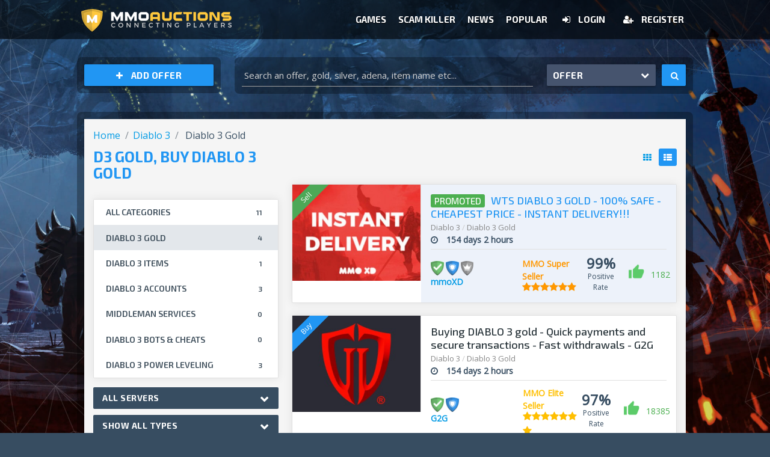

--- FILE ---
content_type: text/html; charset=UTF-8
request_url: https://mmoauctions.com/diablo-3/gold
body_size: 23040
content:
<!DOCTYPE html>
<html lang="en">
<head>
    <title> D3 Gold - Here you can buy Diablo 3 Gold at the best price | MMOAuctions</title>

    <!-- Meta -->
    <meta charset="utf-8" />
    
    <script type="application/ld+json">
    {
        "@context" : "http://schema.org",
        "@type" : "Organization",
        "name" : "MMOAuctions",
        "url" : "https://mmoauctions.com/",
        "sameAs" : "https://facebook.com/mmoau/"
    }







    </script>
    <meta name="p:domain_verify" content="64ef7e47374f69282de638ad5e7aabf2" />

    <meta http-equiv="X-UA-Compatible" content="IE=edge" />
    <meta name="csrf-token" content="71Xhpr6GBsgh8crapZWnAuHtOak2lFOrFFI33a8D" />
    <meta name="description" content="Do you want to trade Diablo 3 Gold, but you hate fees? Worry not! Here at MMOAuctions you can trade Diablo 3 Gold without comission. Take all, give nothing back!" />

            <meta name="keywords" content="d3 gold, diablo 3 gold" />
    
    <meta name="author" content="FP Global Limited" />
    <meta name="viewport" content="width=device-width, initial-scale=1.0, user-scalable=0" />
    <link href="https://mmoauctions.com/assets/images/favicon.png?shsbashdyuabsdanskduyn2xm3d2x" rel="shortcut icon">

    <link rel="preconnect" href="https://fonts.gstatic.com" crossorigin>
    <link rel="preconnect" href="https://cdnjs.cloudflare.com">
    <base href="https://mmoauctions.com">

    
<!-- Materialize -->
    <link rel="stylesheet" href="https://cdnjs.cloudflare.com/ajax/libs/materialize/0.100.2/css/materialize.min.css">
    <!-- google Fonts -->
    <link rel="stylesheet" href="https://fonts.googleapis.com/css?family=Exo+2:500,600,700,900|Open+Sans&amp;subset=latin-ext">
    <!-- FontAwesome -->
    <link rel="stylesheet" href="https://cdnjs.cloudflare.com/ajax/libs/font-awesome/4.7.0/css/font-awesome.min.css">

    <link href="https://mmoauctions.com/assets/css/style.css?shsbashdyuabsdanskduyn2xm3d2x" rel="stylesheet" />
    <link href="https://mmoauctions.com/assets/css/bart.css?shsbashdyuabsdanskduyn2xm3d2x" rel="stylesheet" />
    <link href="https://mmoauctions.com/assets/css/side-nav.css?shsbashdyuabsdanskduyn2xm3d2x" rel="stylesheet" />
    <link href="https://mmoauctions.com/assets/css/desktop-mega-menu.css?shsbashdyuabsdanskduyn2xm3d2x" rel="stylesheet" />
    
    <link href="/assets/css/app.css?id=d41d8cd98f00b204e980" rel="stylesheet" />

        <link rel="stylesheet" href="https://cdnjs.cloudflare.com/ajax/libs/select2/4.0.6-rc.0/css/select2.min.css" />
    <link rel="stylesheet" href="https://mmoauctions.com/assets/css/select2-materialize.css?shsbashdyuabsdanskduyn2xm3d2x" />

                        <link rel="canonical" href="https://mmoauctions.com/diablo-3/gold" />
            
    <style>
        #modal-content {
            position: relative !important;
        }
        .modal.bottom-sheet {
            width: 100% !important;
            max-height: 100% !important;
            height: 100% !important;
        }
        .modal.bottom-sheet .modal-footer {
            text-align: center;
        }
        .inactive-link {
            pointer-events: none;
            text-decoration: none;
            color: inherit;
        }
    </style>

    <style>
         body {
            background-image: url('assets/images/bg/bg-2.jpg');
            background-position: center center;
            background-attachment: fixed;
            background-size: cover;
        }
         .active-item {
            background: #e3e7eb !important;
            color: #2196F3 !important;
        }
        
        .status-offline {
            background: #FF5F46 !important;
        }
        .margin-top-mobile {
            margin-top: 10px;
        }
        .side-nav .user-view .circle {
            height: 50px;
            width: 50px;
            max-width: none;
        }
        .user-name {
            text-overflow: ellipsis;
            overflow: hidden;
            white-space: nowrap;
        }
        @media  screen and (min-width: 768px) {
            .margin-top-mobile {
                padding-left: 0;
                margin-top: 0;
            }
        }
        .gold-text {
            color: #ffbf00;
        }
    </style>

    <meta name="google-site-verification" content="jvdfHmeNsEuEH4kHWYq5NCjib6vhSHlxQu3l8DpEjAg" />
    <script data-ad-client="ca-pub-6016669688898163" async src="https://pagead2.googlesyndication.com/pagead/js/adsbygoogle.js"></script>

        <!-- Google Tag Manager -->
        <script>(function (w, d, s, l, i) {
            w[l] = w[l] || [];
            w[l].push({
              'gtm.start':
                  new Date().getTime(), event: 'gtm.js'
            });
            var f = d.getElementsByTagName(s)[0],
                j = d.createElement(s), dl = l != 'dataLayer' ? '&l=' + l : '';
            j.async = true;
            j.src =
                'https://www.googletagmanager.com/gtm.js?id=' + i + dl;
            f.parentNode.insertBefore(j, f);
          })(window, document, 'script', 'dataLayer', 'GTM-53PZNVP');</script>
        <!-- End Google Tag Manager -->
    
</head>
<body>
    <!-- Google Tag Manager (noscript) -->
    <noscript>
        <iframe
            src="https://www.googletagmanager.com/ns.html?id=GTM-53PZNVP"
            height="0" width="0" style="display:none;visibility:hidden"
        ></iframe>
    </noscript>
    <!-- End Google Tag Manager (noscript) -->

<div id="app">

    
    <ul id="my-profile-dropdown" class="dropdown-content">
        <li>
            <a class="dropdown-item" href="https://mmoauctions.com/account/upgrade"><i class="mx-1 fa fa-user blue-text"></i>Account</a>
        </li>
        <li><a class="dropdown-item" href="https://mmoauctions.com/account/offers"><i class="mx-1 fa fa-star blue-text"></i>Offers</a>
        </li>
        <li><a class="dropdown-item" href="https://mmoauctions.com/account/mailbox"><i class="mx-1 fa fa-envelope blue-text"></i>Messages</a>
        </li>
        <li><a class="dropdown-item" href="https://mmoauctions.com/account/profile"><i class="mx-1 fa fa-cog blue-text"></i>Settings</a>
        </li>
        <li class="divider"></li>
        <li>
            <a class="dropdown-item ajax" data-route="https://mmoauctions.com/logout" href="#"><i class="mx-1 fa fa-sign-out blue-text"></i>Logout</a>
        </li>
    </ul>

    <ul id="search-dropdown-main-page" class="dropdown-content">
                    <li><a class="dropdown-item nowrap" href="#" data-search-type="offer">Offer</a></li>
            <li class="divider"></li>
            <li><a class="dropdown-item" href="#" data-search-type="user">User</a></li>
        
            </ul>


    <div id="slide-out" class="side-nav">
        <div class="side-nav__container" id="side-nav-container">
            <ul class="w250">
                
                <li class="nav-item">
                    <a class="nav-link" href="https://mmoauctions.com/games">Games</a>
                </li>
                <li class="nav-item">
                    <a class="nav-link moove-sidenav" href="" data-type="popular">
                        Popular <i class="fa fa-chevron-right ml-auto mr-0 blue-text right" aria-hidden="true"></i>
                    </a>
                </li>
                <li class="nav-item">
                    <a class="nav-link" href="https://mmoauctions.com/scam-killer">Scam Killer</a>
                </li>
                <li class="nav-item">
                    <a class="nav-link" href="https://mmoauctions.com/news">News</a>
                </li>

                                    <li class="divider"></li>
                    <li><a class="waves-effect" href="login"><i class="mr-1 fa fa-sign-in"></i><span>Login</span></a>
                    </li>
                    <li>
                        <a class="waves-effect" href="register"><i class="mr-1 fa fa-user-plus"></i><span>Register</span></a>
                    </li>
                            </ul>
            <ul class="w250 collapsible mega-menu-mobile">
    <li class="nav-item">
        <a class="nav-link moove-sidenav" href=""><i class="fa fa-chevron-left mr-1 blue-text" aria-hidden="true"></i></a>
    </li>

    
    <li class="mega-menu-mobile-popular">
        <div class="collapsible-header mega-collapse">
            <img class="mega-collapse__icon" style="margin-right: 14px;" src="https://mmoauctions.com/assets/images/icon/icon-account.png?shsbashdyuabsdanskduyn2xm3d2x" alt="icon-account">
            <span class="mega-collapse__title">accounts</span>
        </div>
        <div class="collapsible-body mega-collapse__body px-2">
            <ul>
                                                            <li class="nav-item">
                            <a href="https://mmoauctions.com/fortnite/accounts" class="nav-link" style="height: 35px; font-size: 12px;">Fortnite Accounts</a>
                        </li>
                                                                                <li class="nav-item">
                            <a href="https://mmoauctions.com/runescape-2007/accounts" class="nav-link" style="height: 35px; font-size: 12px;">OSRS Accounts</a>
                        </li>
                                                                                <li class="nav-item">
                            <a href="https://mmoauctions.com/pokemon-go/accounts" class="nav-link" style="height: 35px; font-size: 12px;">Pokemon GO Accounts</a>
                        </li>
                                                                                <li class="nav-item">
                            <a href="https://mmoauctions.com/clash-royale/accounts" class="nav-link" style="height: 35px; font-size: 12px;">Clash Royale Accounts</a>
                        </li>
                                                                                <li class="nav-item">
                            <a href="https://mmoauctions.com/playerunknowns-battlegrounds/accounts" class="nav-link" style="height: 35px; font-size: 12px;">PUBG Accounts</a>
                        </li>
                                                                                <li class="nav-item">
                            <a href="https://mmoauctions.com/lords-mobile/accounts" class="nav-link" style="height: 35px; font-size: 12px;">Lords Mobile Accounts</a>
                        </li>
                                                                                <li class="nav-item">
                            <a href="https://mmoauctions.com/league-of-legends/accounts" class="nav-link" style="height: 35px; font-size: 12px;">LOL Accounts</a>
                        </li>
                                                                                <li class="nav-item">
                            <a href="https://mmoauctions.com/path-of-exile/accounts" class="nav-link" style="height: 35px; font-size: 12px;">Path of Exile Accounts</a>
                        </li>
                                                                                <li class="nav-item">
                            <a href="https://mmoauctions.com/guild-wars-2/accounts" class="nav-link" style="height: 35px; font-size: 12px;">GW2 Accounts</a>
                        </li>
                                                                                <li class="nav-item">
                            <a href="https://mmoauctions.com/apex-legends/accounts" class="nav-link" style="height: 35px; font-size: 12px;">Apex Legends Accounts</a>
                        </li>
                                                                                                                                                                                                                                                                                                                                                                                                                                                                                                                                                                                                                                                                                                                                                                                                                                                                                                                                                                                                                                                                                                                                                                                                                                                                                                                                                                                                                                                                                                                                                                                                                                                                                                                                                                                                                                                                                                                                                                                                                                                                                                                                                                                                                                                                                                                                                                                                                                                                                                                                                                                                                                                                                                                                                                                                                                                                                                                                                                                                                                                                                                                                                                                                                                                                                                                                                                                                                                                                                                                                                                                                                                                                                                                                                                                                                                                                                                                                                                                                                                                                                                                                                                                                                                                                                                                                                                                                                                                                                                                                                                                                                                                                                                                                                                                                                                                                                                                                                                                                                                                                                                                                                                                                                                                                                                                                                                                                                                                                                                                                                                                                                                                                                                                                                                                                                                                                                                                                                                                                                                                                                                                                                                                                                                                                                                                                                                                                                                                                                                </ul>
        </div>
    </li>
    <li class="mega-menu-mobile-popular">
        <div class="collapsible-header mega-collapse">
            <img class="mega-collapse__icon" style="margin-right: 14px;" src="https://mmoauctions.com/assets/images/icon/icon-currency.png?shsbashdyuabsdanskduyn2xm3d2x" alt="icon-currency">
            <span class="mega-collapse__title">currency</span>
        </div>
        <div class="collapsible-body mega-collapse__body px-2">
            <ul>
                                                            <li class="nav-item">
                            <a href="https://mmoauctions.com/archeage/gold" class="nav-link" style="height: 35px; font-size: 12px;">Archeage Gold</a>
                        </li>
                                                                                <li class="nav-item">
                            <a href="https://mmoauctions.com/blade-soul/gold" class="nav-link" style="height: 35px; font-size: 12px;">Blade &amp; Soul Gold</a>
                        </li>
                                                                                <li class="nav-item">
                            <a href="https://mmoauctions.com/elder-scrolls-online/gold" class="nav-link" style="height: 35px; font-size: 12px;">ESO Gold</a>
                        </li>
                                                                                <li class="nav-item">
                            <a href="https://mmoauctions.com/lineage-2/adena" class="nav-link" style="height: 35px; font-size: 12px;">Lineage 2 Adena</a>
                        </li>
                                                                                <li class="nav-item">
                            <a href="https://mmoauctions.com/albion-online/silver" class="nav-link" style="height: 35px; font-size: 12px;">Albion Online Silver</a>
                        </li>
                                                                                <li class="nav-item">
                            <a href="https://mmoauctions.com/runescape-2007/gold" class="nav-link" style="height: 35px; font-size: 12px;">OSRS Gold</a>
                        </li>
                                                                                <li class="nav-item">
                            <a href="https://mmoauctions.com/path-of-exile/orbs" class="nav-link" style="height: 35px; font-size: 12px;">Path of Exile Orbs</a>
                        </li>
                                                                                <li class="nav-item">
                            <a href="https://mmoauctions.com/final-fantasy-xiv/gil" class="nav-link" style="height: 35px; font-size: 12px;">Final Fantasy XIV Gil</a>
                        </li>
                                                                                <li class="nav-item">
                            <a href="https://mmoauctions.com/runescape-3/coin" class="nav-link" style="height: 35px; font-size: 12px;">RS3 Gold Coin</a>
                        </li>
                                                                                <li class="nav-item">
                            <a href="https://mmoauctions.com/archeage-unchained/gold" class="nav-link" style="height: 35px; font-size: 12px;">Archeage Unchained Gold</a>
                        </li>
                                                                                                                                                                                                                                                                                                                                                                                                                                                                                                                                                                                                                                                                                                                                                                                                                                                                                                                                                                                                                                                                                                                                                                                                                                                                                                                                                                                                                                                                                                                                                                                                                                                                                                                                                                                                                                                                                                                                                                                                                                                                                                                                                                                                                                                                                                                                                                                                                                                                                                                                                                                                                                                                                                                                                                                                                                                                                                                                                                                                                                                                                                                                                                                                                                                                                                                                                                                                                                                                                                                                                                                                                                                                                                                                                                                                                                                                                                                                                                                                                                                                                                                                                                                                                                                                                                                                                                                                                                                                                                                                                                                                                        </ul>
        </div>
    </li>
    <li class="mega-menu-mobile-popular">
        <div class="collapsible-header mega-collapse">
            <img class="mega-collapse__icon" style="margin-right: 14px;" src="https://mmoauctions.com/assets/images/icon/icon-items.png?shsbashdyuabsdanskduyn2xm3d2x" alt="icon-items">
            <span class="mega-collapse__title">items</span>
        </div>
        <div class="collapsible-body mega-collapse__body px-2">
            <ul>
                                                            <li class="nav-item">
                            <a href="https://mmoauctions.com/roblox/items" class="nav-link" style="height: 35px; font-size: 12px;">Roblox Items</a>
                        </li>
                    
                                                            <li class="nav-item">
                            <a href="https://mmoauctions.com/rocket-league/items" class="nav-link" style="height: 35px; font-size: 12px;">Rocket League Items</a>
                        </li>
                    
                                                            <li class="nav-item">
                            <a href="https://mmoauctions.com/fortnite/items" class="nav-link" style="height: 35px; font-size: 12px;">Fortnite Items</a>
                        </li>
                    
                                                            <li class="nav-item">
                            <a href="https://mmoauctions.com/elder-scrolls-online/items" class="nav-link" style="height: 35px; font-size: 12px;">ESO Items</a>
                        </li>
                    
                                                            <li class="nav-item">
                            <a href="https://mmoauctions.com/animal-crossing-new-horizons/items" class="nav-link" style="height: 35px; font-size: 12px;">Animal Crossing Items</a>
                        </li>
                    
                                                            <li class="nav-item">
                            <a href="https://mmoauctions.com/growtopia/items" class="nav-link" style="height: 35px; font-size: 12px;">Growtopia Items</a>
                        </li>
                    
                                                            <li class="nav-item">
                            <a href="https://mmoauctions.com/runescape-2007/items" class="nav-link" style="height: 35px; font-size: 12px;">OSRS Items</a>
                        </li>
                    
                                                            <li class="nav-item">
                            <a href="https://mmoauctions.com/albion-online/items" class="nav-link" style="height: 35px; font-size: 12px;">Albion Online Items</a>
                        </li>
                    
                                                            <li class="nav-item">
                            <a href="https://mmoauctions.com/path-of-exile/items" class="nav-link" style="height: 35px; font-size: 12px;">Path of Exile Items</a>
                        </li>
                    
                                                            <li class="nav-item">
                            <a href="https://mmoauctions.com/counter-strike-global-offensive/skins" class="nav-link" style="height: 35px; font-size: 12px;">CSGO Skins</a>
                        </li>
                    
                                    
                                    
                                    
                                    
                                    
                                    
                                    
                                    
                                    
                                    
                                    
                                    
                                    
                                    
                                    
                                    
                                    
                                    
                                    
                                    
                                    
                                    
                                    
                                    
                                    
                                    
                                    
                                    
                                    
                                    
                                    
                                    
                                    
                                    
                                    
                                    
                                    
                                    
                                    
                                    
                                    
                                    
                                    
                                    
                                    
                                    
                                    
                                    
                                    
                                    
                                    
                                    
                                    
                                    
                                    
                                    
                                    
                                    
                                    
                                    
                                    
                                    
                                    
                                    
                                    
                                    
                                    
                                    
                                    
                                    
                                    
                                    
                                    
                                    
                                    
                                    
                                    
                                    
                                    
                                    
                                    
                                    
                                    
                                    
                                    
                                    
                                    
                                    
                                    
                                    
                                    
                                    
                                    
                                    
                                    
                                    
                                    
                                    
                                    
                                    
                                    
                                    
                                    
                                    
                                    
                                    
                                    
                                    
                                    
                                    
                                    
                                    
                                    
                                    
                                    
                                    
                                    
                                    
                                    
                                    
                                    
                                    
                                    
                                    
                                    
                                    
                                    
                                    
                                    
                                    
                                    
                                    
                                    
                                    
                                    
                                    
                                    
                                    
                                    
                            </ul>
        </div>
    </li>
    <li class="mega-menu-mobile-popular">
        <div class="collapsible-header mega-collapse">
            <img class="mega-collapse__icon" style="margin-right: 14px;" src="https://mmoauctions.com/assets/images/icon/icon-powerleveling.png?shsbashdyuabsdanskduyn2xm3d2x" alt="icon-powerleveling">
            <span class="mega-collapse__title">power leveling</span>
        </div>
        <div class="collapsible-body mega-collapse__body px-2">
            <ul>
                                                            <li class="nav-item">
                            <a href="https://mmoauctions.com/elder-scrolls-online/power-leveling" class="nav-link" style="height: 35px; font-size: 12px;">ESO Power Leveling</a>
                        </li>
                                                                                <li class="nav-item">
                            <a href="https://mmoauctions.com/final-fantasy-xiv/boosting" class="nav-link" style="height: 35px; font-size: 12px;">Final Fantasy XIV Boosting</a>
                        </li>
                                                                                <li class="nav-item">
                            <a href="https://mmoauctions.com/world-of-warcraft/power-leveling-boosting" class="nav-link" style="height: 35px; font-size: 12px;">WOW Power Leveling</a>
                        </li>
                                                                                <li class="nav-item">
                            <a href="https://mmoauctions.com/path-of-exile/power-leveling" class="nav-link" style="height: 35px; font-size: 12px;">Path of Exile Power Leveling</a>
                        </li>
                                                                                <li class="nav-item">
                            <a href="https://mmoauctions.com/fallout-76/power-leveling" class="nav-link" style="height: 35px; font-size: 12px;">Fallout 76 Power Leveling</a>
                        </li>
                                                                                <li class="nav-item">
                            <a href="https://mmoauctions.com/world-of-warcraft-classic/power-leveling" class="nav-link" style="height: 35px; font-size: 12px;">WoW Classic Power Leveling</a>
                        </li>
                                                                                <li class="nav-item">
                            <a href="https://mmoauctions.com/blade-soul/power-leveling" class="nav-link" style="height: 35px; font-size: 12px;">Blade &amp; Soul Power Leveling</a>
                        </li>
                                                                                <li class="nav-item">
                            <a href="https://mmoauctions.com/albion-online/power-leveling" class="nav-link" style="height: 35px; font-size: 12px;">Albion Online Power Leveling</a>
                        </li>
                                                                                <li class="nav-item">
                            <a href="https://mmoauctions.com/aion/power-leveling" class="nav-link" style="height: 35px; font-size: 12px;">Aion Power Leveling</a>
                        </li>
                                                                                <li class="nav-item">
                            <a href="https://mmoauctions.com/black-desert-online/power-leveling" class="nav-link" style="height: 35px; font-size: 12px;">Black Desert Power Leveling</a>
                        </li>
                                                                                                                                                                                                                                                                                                                                                                                                                                                                                                                                                                                                                                                                                                                                                                                                                                                                                                                                                                                                                                                                                                                                                                                                                                                                                                                                                                                                                                                                                                                                                                                                                                                                                                                                                                                                                                                                                                                                                                                                                                                                                                                                                                                                                                                                                                                                                                                                                                                                                                                                                                                                                                                                                                                                                                                                                                                                                                                                                                                                                                                                                                                                                                                                                                                                                                                                                                                                                                                                                                                                                                                                                                                                                                                                                                                                                                                                                                                                                                                                                                                                                                                                                                                                                                                                                                                                                                                                                                                                                                                                                                                                                                                                                                                                                                                                                                                                                                                                                                                                                                                                                                                                                                                                                                                                                                                                                                                                                                                                                                                                                                                                                                                                                                                                                                                                                                                                                                </ul>
        </div>
    </li>

    </ul>
        </div>
    </div>


    <nav style="box-shadow: none;">
        <!-- navigation - bottom-bar -->
        <div class="navigation">
            <div class="container">
                <div class="row">
                    <div class="col s9 l4">
                        <a class="navbar-brand" href="https://mmoauctions.com">
                            <img class="responsive-img" src="https://mmoauctions.com/assets/images/logo_beta.png?shsbashdyuabsdanskduyn2xm3d2x" alt="MMO Auctions" />
                        </a>
                    </div>
                                        <div class="col s3 l8">
                        <div class="right">
                            <div class="d-flex">
                                                                <ul class="navbar-nav d-flex">
                                    <li class="nav-item ">
                                        <a class="nav-link nowrap" href="https://mmoauctions.com/games">Games</a>
                                    </li>
                                    <li class="nav-item  ">
                                        <a class="nav-link nowrap" href="https://mmoauctions.com/scam-killer">Scam Killer</a>
                                    </li>
                                    <li class="nav-item ">
                                        <a class="nav-link nowrap" href="https://mmoauctions.com/news">News</a>
                                    </li>
                                    <li class="nav-item">
                                        <a class="nav-link nowrap" id="trigger-mm" href="">Popular</a>
                                    </li>
                                </ul>

                                                                    <ul class="d-flex">
                                        <li>
                                            <a class="nowrap" href="login">
                                                <i class="mr-1 fa fa-sign-in"></i>
                                                <span>Login</span>
                                            </a>
                                        </li>
                                        <li>
                                            <a class="nowrap" href="register">
                                                <i class="mr-1 fa fa-user-plus"></i>
                                                <span>Register</span>
                                            </a>
                                        </li>
                                    </ul>
                                
                            </div>
                        </div>
                    </div>
                                    </div><!-- row END -->
            </div>
        </div>
        <!-- navigation bottom-bar END -->
    </nav>

        <!-- mega menu -->
    <div
    class="container mega-menu"
    id="mega-menu"
    style="background-image: url('https://mmoauctions.com/assets/images/mega-menu/bg-mm.jpg?shsbashdyuabsdanskduyn2xm3d2x')"
>
    <div class="row mt-3 mb-3 ml-0 mr-0 mega-menu__row">
        <div class="col m4 l2 mega-menu__character" style="background-image: url('https://mmoauctions.com/assets/images/mega-menu/left-mm.png?shsbashdyuabsdanskduyn2xm3d2x')">

        </div>
        <div class="col m12 l10 mega-menu__links-container">
            <div class="row mr-3 mb-0">
                <div class="col m3 l3 mm-col">
                    <div class="mm-col__header">
                        <img class="mm-col__header-icon mr-1" src="https://mmoauctions.com/assets/images/icon/icon-currency.png?shsbashdyuabsdanskduyn2xm3d2x" alt="icon-currency">
                        <span class="mm-col__header-title">currency</span>
                    </div>
                    <div class="mm-col__link-list">
                        <ul class="mm-links">
                            
                                                                    <li class="mm-links__item">
                                        <a href="https://mmoauctions.com/archeage/gold" class="mm-links__link">
                                            Archeage Gold
                                        </a>
                                    </li>
                                
                            
                                                                    <li class="mm-links__item">
                                        <a href="https://mmoauctions.com/blade-soul/gold" class="mm-links__link">
                                            Blade &amp; Soul Gold
                                        </a>
                                    </li>
                                
                            
                                                                    <li class="mm-links__item">
                                        <a href="https://mmoauctions.com/elder-scrolls-online/gold" class="mm-links__link">
                                            ESO Gold
                                        </a>
                                    </li>
                                
                            
                                                                    <li class="mm-links__item">
                                        <a href="https://mmoauctions.com/lineage-2/adena" class="mm-links__link">
                                            Lineage 2 Adena
                                        </a>
                                    </li>
                                
                            
                                                                    <li class="mm-links__item">
                                        <a href="https://mmoauctions.com/albion-online/silver" class="mm-links__link">
                                            Albion Online Silver
                                        </a>
                                    </li>
                                
                            
                                                                    <li class="mm-links__item">
                                        <a href="https://mmoauctions.com/runescape-2007/gold" class="mm-links__link">
                                            OSRS Gold
                                        </a>
                                    </li>
                                
                            
                                                                    <li class="mm-links__item">
                                        <a href="https://mmoauctions.com/path-of-exile/orbs" class="mm-links__link">
                                            Path of Exile Orbs
                                        </a>
                                    </li>
                                
                            
                                                                    <li class="mm-links__item">
                                        <a href="https://mmoauctions.com/final-fantasy-xiv/gil" class="mm-links__link">
                                            Final Fantasy XIV Gil
                                        </a>
                                    </li>
                                
                            
                                                                    <li class="mm-links__item">
                                        <a href="https://mmoauctions.com/runescape-3/coin" class="mm-links__link">
                                            RS3 Gold Coin
                                        </a>
                                    </li>
                                
                            
                                                                    <li class="mm-links__item">
                                        <a href="https://mmoauctions.com/archeage-unchained/gold" class="mm-links__link">
                                            Archeage Unchained Gold
                                        </a>
                                    </li>
                                
                            
                                
                            
                                
                            
                                
                            
                                
                            
                                
                            
                                
                            
                                
                            
                                
                            
                                
                            
                                
                            
                                
                            
                                
                            
                                
                            
                                
                            
                                
                            
                                
                            
                                
                            
                                
                            
                                
                            
                                
                            
                                
                            
                                
                            
                                
                            
                                
                            
                                
                            
                                
                            
                                
                            
                                
                            
                                
                            
                                
                            
                                
                            
                                
                            
                                
                            
                                
                            
                                
                            
                                
                            
                                
                            
                                
                            
                                
                            
                                
                            
                                
                            
                                
                            
                                
                            
                                
                            
                                
                            
                                
                            
                                
                            
                                
                            
                                
                            
                                
                            
                                
                            
                                
                            
                                
                            
                                
                            
                                
                            
                                
                            
                                
                            
                                
                            
                                
                            
                                
                            
                                
                            
                                
                            
                                
                            
                                
                            
                                
                            
                                
                            
                                
                            
                                
                            
                                
                            
                                
                            
                                
                            
                                
                            
                                
                            
                                
                            
                                
                            
                                
                            
                                
                            
                                
                            
                                
                            
                                
                            
                                
                            
                                
                            
                                
                            
                                
                            
                                
                            
                                
                            
                                
                            
                                
                            
                                
                            
                                
                            
                                
                            
                                
                            
                                
                            
                                
                            
                                
                            
                                
                            
                                
                            
                                
                            
                                
                            
                                
                            
                                
                            
                                
                            
                                
                            
                                
                            
                                
                            
                                
                            
                                
                            
                                
                            
                                
                            
                                
                            
                                
                            
                                
                            
                                
                            
                                
                            
                                
                            
                                
                            
                                
                            
                                
                            
                                
                            
                                
                            
                                
                            
                                
                                                    </ul>
                    </div>
                </div>
                <div class="col m3 l3 mm-col">
                    <div class="mm-col__header">
                        <img class="mm-col__header-icon mr-1" src="https://mmoauctions.com/assets/images/icon/icon-account.png?shsbashdyuabsdanskduyn2xm3d2x" alt="icon-account">
                        <span class="mm-col__header-title">accounts</span>
                    </div>
                    <div class="mm-col__link-list">
                        <ul class="mm-links">
                            
                                                                    <li class="mm-links__item">
                                        <a href="https://mmoauctions.com/fortnite/accounts" class="mm-links__link">
                                            Fortnite Accounts
                                        </a>
                                    </li>
                                
                            
                                                                    <li class="mm-links__item">
                                        <a href="https://mmoauctions.com/runescape-2007/accounts" class="mm-links__link">
                                            OSRS Accounts
                                        </a>
                                    </li>
                                
                            
                                                                    <li class="mm-links__item">
                                        <a href="https://mmoauctions.com/pokemon-go/accounts" class="mm-links__link">
                                            Pokemon GO Accounts
                                        </a>
                                    </li>
                                
                            
                                                                    <li class="mm-links__item">
                                        <a href="https://mmoauctions.com/clash-royale/accounts" class="mm-links__link">
                                            Clash Royale Accounts
                                        </a>
                                    </li>
                                
                            
                                                                    <li class="mm-links__item">
                                        <a href="https://mmoauctions.com/playerunknowns-battlegrounds/accounts" class="mm-links__link">
                                            PUBG Accounts
                                        </a>
                                    </li>
                                
                            
                                                                    <li class="mm-links__item">
                                        <a href="https://mmoauctions.com/lords-mobile/accounts" class="mm-links__link">
                                            Lords Mobile Accounts
                                        </a>
                                    </li>
                                
                            
                                                                    <li class="mm-links__item">
                                        <a href="https://mmoauctions.com/league-of-legends/accounts" class="mm-links__link">
                                            LOL Accounts
                                        </a>
                                    </li>
                                
                            
                                                                    <li class="mm-links__item">
                                        <a href="https://mmoauctions.com/path-of-exile/accounts" class="mm-links__link">
                                            Path of Exile Accounts
                                        </a>
                                    </li>
                                
                            
                                                                    <li class="mm-links__item">
                                        <a href="https://mmoauctions.com/guild-wars-2/accounts" class="mm-links__link">
                                            GW2 Accounts
                                        </a>
                                    </li>
                                
                            
                                                                    <li class="mm-links__item">
                                        <a href="https://mmoauctions.com/apex-legends/accounts" class="mm-links__link">
                                            Apex Legends Accounts
                                        </a>
                                    </li>
                                
                            
                                
                            
                                
                            
                                
                            
                                
                            
                                
                            
                                
                            
                                
                            
                                
                            
                                
                            
                                
                            
                                
                            
                                
                            
                                
                            
                                
                            
                                
                            
                                
                            
                                
                            
                                
                            
                                
                            
                                
                            
                                
                            
                                
                            
                                
                            
                                
                            
                                
                            
                                
                            
                                
                            
                                
                            
                                
                            
                                
                            
                                
                            
                                
                            
                                
                            
                                
                            
                                
                            
                                
                            
                                
                            
                                
                            
                                
                            
                                
                            
                                
                            
                                
                            
                                
                            
                                
                            
                                
                            
                                
                            
                                
                            
                                
                            
                                
                            
                                
                            
                                
                            
                                
                            
                                
                            
                                
                            
                                
                            
                                
                            
                                
                            
                                
                            
                                
                            
                                
                            
                                
                            
                                
                            
                                
                            
                                
                            
                                
                            
                                
                            
                                
                            
                                
                            
                                
                            
                                
                            
                                
                            
                                
                            
                                
                            
                                
                            
                                
                            
                                
                            
                                
                            
                                
                            
                                
                            
                                
                            
                                
                            
                                
                            
                                
                            
                                
                            
                                
                            
                                
                            
                                
                            
                                
                            
                                
                            
                                
                            
                                
                            
                                
                            
                                
                            
                                
                            
                                
                            
                                
                            
                                
                            
                                
                            
                                
                            
                                
                            
                                
                            
                                
                            
                                
                            
                                
                            
                                
                            
                                
                            
                                
                            
                                
                            
                                
                            
                                
                            
                                
                            
                                
                            
                                
                            
                                
                            
                                
                            
                                
                            
                                
                            
                                
                            
                                
                            
                                
                            
                                
                            
                                
                            
                                
                            
                                
                            
                                
                            
                                
                            
                                
                            
                                
                            
                                
                            
                                
                            
                                
                            
                                
                            
                                
                            
                                
                            
                                
                            
                                
                            
                                
                            
                                
                            
                                
                            
                                
                            
                                
                            
                                
                            
                                
                            
                                
                            
                                
                            
                                
                            
                                
                            
                                
                            
                                
                            
                                
                            
                                
                            
                                
                            
                                
                            
                                
                            
                                
                            
                                
                            
                                
                            
                                
                            
                                
                            
                                
                            
                                
                            
                                
                            
                                
                            
                                
                            
                                
                            
                                
                            
                                
                            
                                
                            
                                
                            
                                
                            
                                
                            
                                
                                                    </ul>
                    </div>
                </div>
                <div class="col m3 l3 mm-col">
                    <div class="mm-col__header">
                        <img class="mm-col__header-icon mr-1" src="https://mmoauctions.com/assets/images/icon/icon-items.png?shsbashdyuabsdanskduyn2xm3d2x" alt="icon-items">
                        <span class="mm-col__header-title">items</span>
                    </div>
                    <div class="mm-col__link-list">
                        <ul class="mm-links">
                            
                                                                    <li class="mm-links__item">
                                        <a href="https://mmoauctions.com/roblox/items" class="mm-links__link">
                                            Roblox Items
                                        </a>
                                    </li>
                                
                            
                                                                    <li class="mm-links__item">
                                        <a href="https://mmoauctions.com/rocket-league/items" class="mm-links__link">
                                            Rocket League Items
                                        </a>
                                    </li>
                                
                            
                                                                    <li class="mm-links__item">
                                        <a href="https://mmoauctions.com/fortnite/items" class="mm-links__link">
                                            Fortnite Items
                                        </a>
                                    </li>
                                
                            
                                                                    <li class="mm-links__item">
                                        <a href="https://mmoauctions.com/elder-scrolls-online/items" class="mm-links__link">
                                            ESO Items
                                        </a>
                                    </li>
                                
                            
                                                                    <li class="mm-links__item">
                                        <a href="https://mmoauctions.com/animal-crossing-new-horizons/items" class="mm-links__link">
                                            Animal Crossing Items
                                        </a>
                                    </li>
                                
                            
                                                                    <li class="mm-links__item">
                                        <a href="https://mmoauctions.com/growtopia/items" class="mm-links__link">
                                            Growtopia Items
                                        </a>
                                    </li>
                                
                            
                                                                    <li class="mm-links__item">
                                        <a href="https://mmoauctions.com/runescape-2007/items" class="mm-links__link">
                                            OSRS Items
                                        </a>
                                    </li>
                                
                            
                                                                    <li class="mm-links__item">
                                        <a href="https://mmoauctions.com/albion-online/items" class="mm-links__link">
                                            Albion Online Items
                                        </a>
                                    </li>
                                
                            
                                                                    <li class="mm-links__item">
                                        <a href="https://mmoauctions.com/path-of-exile/items" class="mm-links__link">
                                            Path of Exile Items
                                        </a>
                                    </li>
                                
                            
                                                                    <li class="mm-links__item">
                                        <a href="https://mmoauctions.com/counter-strike-global-offensive/skins" class="mm-links__link">
                                            CSGO Skins
                                        </a>
                                    </li>
                                
                            
                                
                            
                                
                            
                                
                            
                                
                            
                                
                            
                                
                            
                                
                            
                                
                            
                                
                            
                                
                            
                                
                            
                                
                            
                                
                            
                                
                            
                                
                            
                                
                            
                                
                            
                                
                            
                                
                            
                                
                            
                                
                            
                                
                            
                                
                            
                                
                            
                                
                            
                                
                            
                                
                            
                                
                            
                                
                            
                                
                            
                                
                            
                                
                            
                                
                            
                                
                            
                                
                            
                                
                            
                                
                            
                                
                            
                                
                            
                                
                            
                                
                            
                                
                            
                                
                            
                                
                            
                                
                            
                                
                            
                                
                            
                                
                            
                                
                            
                                
                            
                                
                            
                                
                            
                                
                            
                                
                            
                                
                            
                                
                            
                                
                            
                                
                            
                                
                            
                                
                            
                                
                            
                                
                            
                                
                            
                                
                            
                                
                            
                                
                            
                                
                            
                                
                            
                                
                            
                                
                            
                                
                            
                                
                            
                                
                            
                                
                            
                                
                            
                                
                            
                                
                            
                                
                            
                                
                            
                                
                            
                                
                            
                                
                            
                                
                            
                                
                            
                                
                            
                                
                            
                                
                            
                                
                            
                                
                            
                                
                            
                                
                            
                                
                            
                                
                            
                                
                            
                                
                            
                                
                            
                                
                            
                                
                            
                                
                            
                                
                            
                                
                            
                                
                            
                                
                            
                                
                            
                                
                            
                                
                            
                                
                            
                                
                            
                                
                            
                                
                            
                                
                            
                                
                            
                                
                            
                                
                            
                                
                            
                                
                            
                                
                            
                                
                            
                                
                            
                                
                            
                                
                            
                                
                            
                                
                            
                                
                            
                                
                            
                                
                            
                                
                            
                                
                            
                                
                            
                                
                            
                                
                            
                                
                            
                                
                            
                                
                            
                                
                            
                                
                            
                                
                            
                                
                            
                                
                                                    </ul>
                    </div>
                </div>
                <div class="col m3 l3 mm-col">
                    <div class="mm-col__header">
                        <img class="mm-col__header-icon mr-1" src="https://mmoauctions.com/assets/images/icon/icon-powerleveling.png?shsbashdyuabsdanskduyn2xm3d2x" alt="icon-powerleveling">
                        <span class="mm-col__header-title">power leveling</span>
                    </div>
                    <div class="mm-col__link-list">
                        <ul class="mm-links">
                                                                                                <li class="mm-links__item">
                                        <a href="https://mmoauctions.com/elder-scrolls-online/power-leveling" class="mm-links__link">
                                            ESO Power Leveling
                                        </a>
                                    </li>
                                
                                                                                                <li class="mm-links__item">
                                        <a href="https://mmoauctions.com/final-fantasy-xiv/boosting" class="mm-links__link">
                                            Final Fantasy XIV Boosting
                                        </a>
                                    </li>
                                
                                                                                                <li class="mm-links__item">
                                        <a href="https://mmoauctions.com/world-of-warcraft/power-leveling-boosting" class="mm-links__link">
                                            WOW Power Leveling
                                        </a>
                                    </li>
                                
                                                                                                <li class="mm-links__item">
                                        <a href="https://mmoauctions.com/path-of-exile/power-leveling" class="mm-links__link">
                                            Path of Exile Power Leveling
                                        </a>
                                    </li>
                                
                                                                                                <li class="mm-links__item">
                                        <a href="https://mmoauctions.com/fallout-76/power-leveling" class="mm-links__link">
                                            Fallout 76 Power Leveling
                                        </a>
                                    </li>
                                
                                                                                                <li class="mm-links__item">
                                        <a href="https://mmoauctions.com/world-of-warcraft-classic/power-leveling" class="mm-links__link">
                                            WoW Classic Power Leveling
                                        </a>
                                    </li>
                                
                                                                                                <li class="mm-links__item">
                                        <a href="https://mmoauctions.com/blade-soul/power-leveling" class="mm-links__link">
                                            Blade &amp; Soul Power Leveling
                                        </a>
                                    </li>
                                
                                                                                                <li class="mm-links__item">
                                        <a href="https://mmoauctions.com/albion-online/power-leveling" class="mm-links__link">
                                            Albion Online Power Leveling
                                        </a>
                                    </li>
                                
                                                                                                <li class="mm-links__item">
                                        <a href="https://mmoauctions.com/aion/power-leveling" class="mm-links__link">
                                            Aion Power Leveling
                                        </a>
                                    </li>
                                
                                                                                                <li class="mm-links__item">
                                        <a href="https://mmoauctions.com/black-desert-online/power-leveling" class="mm-links__link">
                                            Black Desert Power Leveling
                                        </a>
                                    </li>
                                
                                                            
                                                            
                                                            
                                                            
                                                            
                                                            
                                                            
                                                            
                                                            
                                                            
                                                            
                                                            
                                                            
                                                            
                                                            
                                                            
                                                            
                                                            
                                                            
                                                            
                                                            
                                                            
                                                            
                                                            
                                                            
                                                            
                                                            
                                                            
                                                            
                                                            
                                                            
                                                            
                                                            
                                                            
                                                            
                                                            
                                                            
                                                            
                                                            
                                                            
                                                            
                                                            
                                                            
                                                            
                                                            
                                                            
                                                            
                                                            
                                                            
                                                            
                                                            
                                                            
                                                            
                                                            
                                                            
                                                            
                                                            
                                                            
                                                            
                                                            
                                                            
                                                            
                                                            
                                                            
                                                            
                                                            
                                                            
                                                            
                                                            
                                                            
                                                            
                                                            
                                                            
                                                            
                                                            
                                                            
                                                            
                                                            
                                                            
                                                            
                                                            
                                                            
                                                            
                                                            
                                                            
                                                            
                                                            
                                                            
                                                            
                                                            
                                                            
                                                            
                                                            
                                                            
                                                            
                                                            
                                                            
                                                            
                                                            
                                                            
                                                            
                                                            
                                                            
                                                            
                                                            
                                                            
                                                            
                                                            
                                                            
                                                            
                                                            
                                                            
                                                            
                                                            
                                                            
                                                            
                                                            
                                                            
                                                            
                                                            
                                                            
                                                            
                                                            
                                                            
                                                            
                                                            
                                                            
                                                            
                                                            
                                                            
                                                            
                                                            
                                                            
                                                            
                                                            
                                                            
                                                            
                                                            
                                                            
                                                            
                                                            
                                                            
                                                            
                                                            
                                                            
                                                            
                                                            
                                                            
                                                            
                                                            
                                                            
                                                            
                                                            
                                                            
                                                            
                                                            
                                                    </ul>
                    </div>
                </div>
            </div>
        </div>
    </div>
</div>
<div class="mm-overlay" id="mm-overlay"></div>    
    <header>
        <div class="container my-3">
            <div>
                <div class="row mb-0">
                    <div class="col s12 l3">
                        <div class="rounded-shadow">
                            <a href="https://mmoauctions.com/account/offers/create" class="btn blue waves-effect waves-light d-block w-100">
                                <i class="mr-1 fa fa-plus"></i>
                                <span>Add offer</span>
                            </a>
                        </div><!-- .rounded-shadow -->
                    </div>
                    <div class="col s12 l9 search-box">
                        <div class="rounded-shadow">
                            <form id="mainSearch" action="https://mmoauctions.com/search">
                                <div class="row mb-0">
                                    <div class="col s12 m6 xl8">
                                        <input
                                            type="text"
                                            class="mb-0"
                                            name="query" aria-label=""
                                            placeholder=" Search an offer, gold, silver, adena, item name etc...  "
                                            value=""
                                        />
                                    </div>
                                    <div class="col s12 m6 xl4 margin-top-mobile">
                                        <div class="d-flex">
                                                                                        <input type="hidden" class="searchType-input" name="type" value="offer">
                                            <button type="button" class="searchType-button dropdown-button btn dark-blue d-block w-100 px-1 mr-1" data-activates="search-dropdown-main-page">
                                                <div class="nowrap">
                                                    <span class="left"> Offer </span>
                                                    <i class="right fa fa-chevron-down"></i>
                                                </div>
                                            </button>

                                            <button type="submit" class="btn blue waves-effect waves-light ">
                                                <i class="fa fa-search"></i>
                                            </button>
                                        </div>
                                    </div>
                                </div><!-- row END -->
                            </form>
                        </div><!-- .rounded-shadow -->
                    </div>
                </div>
            </div>

        </div><!-- .container END -->
    </header>


    
    
    

    <main class="my-3">
        <div class="container ">
            <div class="rounded-shadow">
                <div class="jumbotron p-0">
                    
    <div class="m-0 p-2">

        <ul itemscope itemtype="http://schema.org/BreadcrumbList" class="breadcrumb">
            <li itemprop="itemListElement" itemscope itemtype="http://schema.org/ListItem">
                <a itemprop="item" href="https://mmoauctions.com"><span itemprop="name">Home</span></a>
                <meta itemprop="position" content="1" />
            </li>
            <li itemprop="itemListElement" itemscope itemtype="http://schema.org/ListItem">
                <a itemprop="item" href="https://mmoauctions.com/diablo-3">
                    <span itemprop="name">Diablo 3</span>
                </a>
                <meta itemprop="position" content="2" />
            </li>

                            <li itemprop="itemListElement" itemscope itemtype="http://schema.org/ListItem">
                    <a
                        itemprop="item"
                        href="https://mmoauctions.com/diablo-3/gold"
                        class="inactive-link"
                    >
                        <span itemprop="name">
                            Diablo 3 Gold
                        </span>
                    </a>
                    <meta itemprop="position" content="3" />
                </li>
                    </ul>

        <div class="row mb-0">

            
                        <div id="sideContent" class="col">

                            <!-- left site -->
                            <h1 style="font-size: 1.64rem" class="blue-text mt-1 mb-3">D3 Gold, Buy Diablo 3 Gold</h1>

                            <div class="collection mt-0">

                                <a href="https://mmoauctions.com/diablo-3" class="collection-item filter-category-all ">
                                    <span class="badge new" data-badge-caption="">11</span>
                                    All categories
                                </a>

                                
                                
                                    <a
                                        href="https://mmoauctions.com/diablo-3/gold"
                                        data-game="144"
                                        data-category="gold"
                                        class="collection-item filter-category active-item"
                                    >
                                        <span>Diablo 3 Gold</span>

                                        <span class="badge new" data-badge-caption="">

                                            4
                                        </span>
                                    </a>

                                
                                    <a
                                        href="https://mmoauctions.com/diablo-3/items"
                                        data-game="144"
                                        data-category="items"
                                        class="collection-item filter-category "
                                    >
                                        <span>Diablo 3 Items</span>

                                        <span class="badge new" data-badge-caption="">

                                            1
                                        </span>
                                    </a>

                                
                                    <a
                                        href="https://mmoauctions.com/diablo-3/accounts"
                                        data-game="144"
                                        data-category="accounts"
                                        class="collection-item filter-category "
                                    >
                                        <span>Diablo 3 Accounts</span>

                                        <span class="badge new" data-badge-caption="">

                                            3
                                        </span>
                                    </a>

                                
                                    <a
                                        href="https://mmoauctions.com/diablo-3/middleman-services"
                                        data-game="144"
                                        data-category="middleman-services"
                                        class="collection-item filter-category "
                                    >
                                        <span>Middleman services</span>

                                        <span class="badge new" data-badge-caption="">

                                            0
                                        </span>
                                    </a>

                                
                                    <a
                                        href="https://mmoauctions.com/diablo-3/bots-cheats"
                                        data-game="144"
                                        data-category="bots-cheats"
                                        class="collection-item filter-category "
                                    >
                                        <span>Diablo 3 Bots &amp; Cheats</span>

                                        <span class="badge new" data-badge-caption="">

                                            0
                                        </span>
                                    </a>

                                
                                    <a
                                        href="https://mmoauctions.com/diablo-3/power-leveling"
                                        data-game="144"
                                        data-category="power-leveling"
                                        class="collection-item filter-category "
                                    >
                                        <span>Diablo 3 Power Leveling</span>

                                        <span class="badge new" data-badge-caption="">

                                            3
                                        </span>
                                    </a>

                                

                            </div>

                            <!-- choose server -->
                            <div class="mb-1">
                                <select
                                    class="filter-server server-select select2 "
                                    style="width: 100%;"
                                    servers-quantity="4"
                                    id="server-select"
                                >
                                    <option
                                        class="server-item"
                                        id="server-item-all"
                                        data-game="144"
                                        data-server=""
                                    >
                                        All servers
                                    </option>
                                                                            <option
                                            class="server-item"
                                            data-game="144"
                                            data-server="2574"
                                        >
                                            Asia
                                        </option>
                                                                            <option
                                            class="server-item"
                                            data-game="144"
                                            data-server="2576"
                                        >
                                            Europe
                                        </option>
                                                                            <option
                                            class="server-item"
                                            data-game="144"
                                            data-server="2579"
                                        >
                                            North America
                                        </option>
                                                                            <option
                                            class="server-item"
                                            data-game="144"
                                            data-server="2581"
                                        >
                                            Other
                                        </option>
                                                                    </select>
                            </div>

                            <div class="mb-1">
                                <select class="form-control select select-inverse type-select" id="type-select">
                                    <option value="all">Show all types</option>
                                    <option value="buy">Only buy</option>
                                    <option value="sell">Only sell</option>
                                    <option value="trade">Only trade</option>
                                </select>
                            </div>

                            <div id="additional-filters"></div>

                                                        <div id="sideBanner" class="my-2 d-flex ">
            <ins
            class="adsbygoogle"
            style="display:block"
            data-ad-client="ca-pub-6016669688898163"
            data-ad-slot="4390324199"
            data-ad-format="auto"
            data-full-width-responsive="true"
        ></ins>
        <a href="https://mmoauctions.com/banner/buy" class="buy-banner">Buy this banner >>></a>
</div>

                                                    </div>
                        <!-- left side END -->

                        
            
            <div id="mainContent" class="col">

                <div class="row mt-1 mb-3">
                    <div class="col s12 m4">
                        <select name="sort" id="sort">
                            <option value="date-asc" >Date: newest first</option>
                            <option value="date-desc" >Date: oldest first</option>
                            <option value="price-asc" >Price: cheaper first</option>
                            <option value="price-desc" >Price: expensive first</option>
                        </select>
                    </div>
                    <div class="col s12 m8">
                        <div class="right">
                            <div class="row mb-0">
                                <div class="col s12">
                                    <div class="offer-list-switcher">
                                        <div class="waves-effect d-inline-block rounded"><a class="fa fa-th"></a></div>
                                        <div class="waves-effect d-inline-block rounded active blue">
                                            <a class="fa fa-th-list"></a>
                                        </div>
                                    </div>
                                </div>
                            </div>
                        </div>
                    </div>
                </div>

                <div class="list-of-offers">
                    <div class="row mb-0" id="offers">

                        <div id="smart-vendor-box" class="z-depth-2">
                            <div class="row d-flex flex-wrap mb-0 ">
                                <div class="col s2 m2 l1 xl1 valign-wrapper center-align">
                                    <img class="responsive-img w-75  m-auto" src="https://mmoauctions.com/assets/images/smart-vendor.png?shsbashdyuabsdanskduyn2xm3d2x">
                                </div>
                                <div class="col s10 m6 l8 xl8 valign-wrapper">
                                    <span class="notification">Enables subscription for selected game or server that notifies you via email/push notification every time when someone adds a new offer.</span>
                                </div>
                                <div class="col s12 m4 l3 xl3 valign-wrapper">
                                    <button class="btn btn-flat white blue-text mx-auto ">
                                      <a href="https://mmoauctions.com/account/tools/smart-vendor">Subscribe</a>
                                    </button>
                                </div>
                                <span class="close-button"><i class="fa fa-times"></i></span>
                            </div>
                        </div>

                        
                                                <!-- offer -->
                            <div class="col s12">
                                <div class="offer">
                                    <div class="offer-image">
                                        <div class="four-by-three aspect-ratio"></div>
                                        <div class="offer-image-frame">
                                            <a href="https://mmoauctions.com/show/8780/wts-diablo-3-gold-100-safe-cheapest-price-instant-delivery" rel="nofollow">
                                                <span class="fadeIn" data-src="https://d2adlv7k7i388w.cloudfront.net/offers/2024-08-19/E61HSv6R3JgLzvca_thumb.jpg">
                                                    <noscript>
                                                        <img src="https://d2adlv7k7i388w.cloudfront.net/offers/2024-08-19/E61HSv6R3JgLzvca_thumb.jpg" data-src="https://d2adlv7k7i388w.cloudfront.net/offers/2024-08-19/E61HSv6R3JgLzvca_thumb.jpg" alt="WTS DIABLO 3 GOLD - 100% SAFE - CHEAPEST PRICE - INSTANT DELIVERY!!!" />
                                                    </noscript>
                                                </span>
                                                <span class="badge new ribbon-sell left ml-1 mt-1" data-badge-caption="Sell"></span>
                                            </a>
                                        </div>
                                    </div>
                                    <div class="offer-content colored-background">
                                        <div class="offer-box-info">
                                            <div class="offer-box-left">
                                                <div class="offer-title">
                                                    <a href="https://mmoauctions.com/show/8780/wts-diablo-3-gold-100-safe-cheapest-price-instant-delivery" class=" colored-title" rel="nofollow">
                                                                                                                    <span class="badge green white-text left ml-0 mr-1 rounded"> PROMOTED  </span>
                                                        
                                                        <span>WTS DIABLO 3 GOLD - 100% SAFE - CHEAPEST PRICE - INSTANT DELIVERY!!!</span>
                                                    </a>
                                                </div>
                                                                                                    <ul class="offer-breadcrumbs truncate">
                                                        <li class="d-inline-block">
                                                            <a href="/diablo-3">
                                                                <span>Diablo 3</span>
                                                            </a>
                                                        </li>
                                                        /
                                                        <li class="d-inline-block">
                                                            <a href="/diablo-3/gold">
                                                                <span>Diablo 3 Gold</span>
                                                            </a>
                                                        </li>
                                                    </ul>
                                                
                                                <b>
                                                    <i class="fa fa-clock-o mr-1"></i>
                                                    <span class="offer-duration" data-valid="2026-07-06 23:43:52"></span>
                                                </b>
                                            </div>
                                            <div class="offer-box-right">
                                                <div class="offer-price">
                                                     &nbsp;
                                                </div>

                                            </div>
                                        </div>
                                        <div class="offer-box-feedback">
    <div class="left-box">
        <div class="d-inline-block badges-wrapper">
            <div class="badges">

                                    <img src="https://mmoauctions.com/assets/images/icon/icon_good-small.png?shsbashdyuabsdanskduyn2xm3d2x" data-toggle="tooltip" title="Account verified by MMO Auctions" alt="Account verified by MMO Auctions"/>
                

                

                                    <img src="https://mmoauctions.com/assets/images/icon/icon_trusted-small.png?shsbashdyuabsdanskduyn2xm3d2x" data-toggle="tooltip" title="Trusted user" alt="Trusted user"/>
                

                

                
                                    <img src="https://mmoauctions.com/assets/images/icon/icon_vip_silver-small.png?shsbashdyuabsdanskduyn2xm3d2x" data-container="body" data-toggle="tooltip" title="VIP silver" alt="VIP silver"/>
                
                
            </div>
            <div class="account-name">
                <b>
                    <a href="https://mmoauctions.com/user/182/mmoxd" rel="nofollow">

                        mmoXD
                    </a>
                </b>
            </div>
        </div>
        <div class="d-inline-block ml-2 orange-text">
            <div class="account-type">
                <b>MMO Super Seller</b>
            </div>
            <div class="account-stars">
                <i class="fa fa-star"></i><i class="fa fa-star"></i><i class="fa fa-star"></i><i class="fa fa-star"></i><i class="fa fa-star"></i><i class="fa fa-star"></i>
            </div>
        </div>
    </div>
    <div class="right-box text-center">
        <div class="d-inline-block mr-2">
            <div  itemprop="ratingValue"  class="feedback-procent"><b>99%</b></div>
            <div class="feedback-text m-0">Positive Rate</div>
        </div>
        <div class="d-inline-block">
            <div class="feedback-img green-text text-center">
                <img class="responsive-img" src="https://mmoauctions.com/assets/images/icon/positive.png?shsbashdyuabsdanskduyn2xm3d2x" alt="positive"/>
                <span  itemprop="reviewCount" >1182</span>
            </div>
        </div>
    </div>
</div>





                                    </div>
                                </div>
                            </div>
                            <!-- offer END -->
                                                <!-- offer -->
                            <div class="col s12">
                                <div class="offer">
                                    <div class="offer-image">
                                        <div class="four-by-three aspect-ratio"></div>
                                        <div class="offer-image-frame">
                                            <a href="https://mmoauctions.com/show/8048/buying-diablo-3-gold-quick-payments-and-secure-transactions-fast-withdrawals-g2g" rel="nofollow">
                                                <span class="fadeIn" data-src="https://d2adlv7k7i388w.cloudfront.net/offers/2024-08-21/4I5bhQNH12QBz6hH_thumb.jpg">
                                                    <noscript>
                                                        <img src="https://d2adlv7k7i388w.cloudfront.net/offers/2024-08-21/4I5bhQNH12QBz6hH_thumb.jpg" data-src="https://d2adlv7k7i388w.cloudfront.net/offers/2024-08-21/4I5bhQNH12QBz6hH_thumb.jpg" alt="Buying DIABLO 3 gold - Quick payments and secure transactions - Fast withdrawals - G2G" />
                                                    </noscript>
                                                </span>
                                                <span class="badge new ribbon-buy left ml-1 mt-1" data-badge-caption="Buy"></span>
                                            </a>
                                        </div>
                                    </div>
                                    <div class="offer-content ">
                                        <div class="offer-box-info">
                                            <div class="offer-box-left">
                                                <div class="offer-title">
                                                    <a href="https://mmoauctions.com/show/8048/buying-diablo-3-gold-quick-payments-and-secure-transactions-fast-withdrawals-g2g" class=" " rel="nofollow">
                                                        
                                                        <span>Buying DIABLO 3 gold - Quick payments and secure transactions - Fast withdrawals - G2G</span>
                                                    </a>
                                                </div>
                                                                                                    <ul class="offer-breadcrumbs truncate">
                                                        <li class="d-inline-block">
                                                            <a href="/diablo-3">
                                                                <span>Diablo 3</span>
                                                            </a>
                                                        </li>
                                                        /
                                                        <li class="d-inline-block">
                                                            <a href="/diablo-3/gold">
                                                                <span>Diablo 3 Gold</span>
                                                            </a>
                                                        </li>
                                                    </ul>
                                                
                                                <b>
                                                    <i class="fa fa-clock-o mr-1"></i>
                                                    <span class="offer-duration" data-valid="2026-07-06 23:45:15"></span>
                                                </b>
                                            </div>
                                            <div class="offer-box-right">
                                                <div class="offer-price">
                                                     &nbsp;
                                                </div>

                                            </div>
                                        </div>
                                        <div class="offer-box-feedback">
    <div class="left-box">
        <div class="d-inline-block badges-wrapper">
            <div class="badges">

                                    <img src="https://mmoauctions.com/assets/images/icon/icon_good-small.png?shsbashdyuabsdanskduyn2xm3d2x" data-toggle="tooltip" title="Account verified by MMO Auctions" alt="Account verified by MMO Auctions"/>
                

                

                                    <img src="https://mmoauctions.com/assets/images/icon/icon_trusted-small.png?shsbashdyuabsdanskduyn2xm3d2x" data-toggle="tooltip" title="Trusted user" alt="Trusted user"/>
                

                

                
                
                
            </div>
            <div class="account-name">
                <b>
                    <a href="https://mmoauctions.com/user/8839/g2g" rel="nofollow">

                        G2G
                    </a>
                </b>
            </div>
        </div>
        <div class="d-inline-block ml-2 gold-text">
            <div class="account-type">
                <b>MMO Elite Seller</b>
            </div>
            <div class="account-stars">
                <i class="fa fa-star"></i><i class="fa fa-star"></i><i class="fa fa-star"></i><i class="fa fa-star"></i><i class="fa fa-star"></i><i class="fa fa-star"></i><i class="fa fa-star"></i>
            </div>
        </div>
    </div>
    <div class="right-box text-center">
        <div class="d-inline-block mr-2">
            <div  itemprop="ratingValue"  class="feedback-procent"><b>97%</b></div>
            <div class="feedback-text m-0">Positive Rate</div>
        </div>
        <div class="d-inline-block">
            <div class="feedback-img green-text text-center">
                <img class="responsive-img" src="https://mmoauctions.com/assets/images/icon/positive.png?shsbashdyuabsdanskduyn2xm3d2x" alt="positive"/>
                <span  itemprop="reviewCount" >18385</span>
            </div>
        </div>
    </div>
</div>





                                    </div>
                                </div>
                            </div>
                            <!-- offer END -->
                                                <!-- offer -->
                            <div class="col s12">
                                <div class="offer">
                                    <div class="offer-image">
                                        <div class="four-by-three aspect-ratio"></div>
                                        <div class="offer-image-frame">
                                            <a href="https://mmoauctions.com/show/8047/buying-diablo-3-items-quick-payments-and-secure-transactions-fast-withdrawals-g2g" rel="nofollow">
                                                <span class="fadeIn" data-src="https://d2adlv7k7i388w.cloudfront.net/offers/2024-08-21/L6Iu6ROLpHKLf037_thumb.jpg">
                                                    <noscript>
                                                        <img src="https://d2adlv7k7i388w.cloudfront.net/offers/2024-08-21/L6Iu6ROLpHKLf037_thumb.jpg" data-src="https://d2adlv7k7i388w.cloudfront.net/offers/2024-08-21/L6Iu6ROLpHKLf037_thumb.jpg" alt="Buying DIABLO 3 items - Quick payments and secure transactions - Fast withdrawals - G2G" />
                                                    </noscript>
                                                </span>
                                                <span class="badge new ribbon-buy left ml-1 mt-1" data-badge-caption="Buy"></span>
                                            </a>
                                        </div>
                                    </div>
                                    <div class="offer-content ">
                                        <div class="offer-box-info">
                                            <div class="offer-box-left">
                                                <div class="offer-title">
                                                    <a href="https://mmoauctions.com/show/8047/buying-diablo-3-items-quick-payments-and-secure-transactions-fast-withdrawals-g2g" class=" " rel="nofollow">
                                                        
                                                        <span>Buying DIABLO 3 items - Quick payments and secure transactions - Fast withdrawals - G2G</span>
                                                    </a>
                                                </div>
                                                                                                    <ul class="offer-breadcrumbs truncate">
                                                        <li class="d-inline-block">
                                                            <a href="/diablo-3">
                                                                <span>Diablo 3</span>
                                                            </a>
                                                        </li>
                                                        /
                                                        <li class="d-inline-block">
                                                            <a href="/diablo-3/gold">
                                                                <span>Diablo 3 Gold</span>
                                                            </a>
                                                        </li>
                                                    </ul>
                                                
                                                <b>
                                                    <i class="fa fa-clock-o mr-1"></i>
                                                    <span class="offer-duration" data-valid="2026-07-06 23:45:15"></span>
                                                </b>
                                            </div>
                                            <div class="offer-box-right">
                                                <div class="offer-price">
                                                     &nbsp;
                                                </div>

                                            </div>
                                        </div>
                                        <div class="offer-box-feedback">
    <div class="left-box">
        <div class="d-inline-block badges-wrapper">
            <div class="badges">

                                    <img src="https://mmoauctions.com/assets/images/icon/icon_good-small.png?shsbashdyuabsdanskduyn2xm3d2x" data-toggle="tooltip" title="Account verified by MMO Auctions" alt="Account verified by MMO Auctions"/>
                

                

                                    <img src="https://mmoauctions.com/assets/images/icon/icon_trusted-small.png?shsbashdyuabsdanskduyn2xm3d2x" data-toggle="tooltip" title="Trusted user" alt="Trusted user"/>
                

                

                
                
                
            </div>
            <div class="account-name">
                <b>
                    <a href="https://mmoauctions.com/user/8839/g2g" rel="nofollow">

                        G2G
                    </a>
                </b>
            </div>
        </div>
        <div class="d-inline-block ml-2 gold-text">
            <div class="account-type">
                <b>MMO Elite Seller</b>
            </div>
            <div class="account-stars">
                <i class="fa fa-star"></i><i class="fa fa-star"></i><i class="fa fa-star"></i><i class="fa fa-star"></i><i class="fa fa-star"></i><i class="fa fa-star"></i><i class="fa fa-star"></i>
            </div>
        </div>
    </div>
    <div class="right-box text-center">
        <div class="d-inline-block mr-2">
            <div  itemprop="ratingValue"  class="feedback-procent"><b>97%</b></div>
            <div class="feedback-text m-0">Positive Rate</div>
        </div>
        <div class="d-inline-block">
            <div class="feedback-img green-text text-center">
                <img class="responsive-img" src="https://mmoauctions.com/assets/images/icon/positive.png?shsbashdyuabsdanskduyn2xm3d2x" alt="positive"/>
                <span  itemprop="reviewCount" >18385</span>
            </div>
        </div>
    </div>
</div>





                                    </div>
                                </div>
                            </div>
                            <!-- offer END -->
                                                <!-- offer -->
                            <div class="col s12">
                                <div class="offer">
                                    <div class="offer-image">
                                        <div class="four-by-three aspect-ratio"></div>
                                        <div class="offer-image-frame">
                                            <a href="https://mmoauctions.com/show/8046/selling-cheap-diablo-3-gold-us-and-eu-servers-fast-delivery-safe-trade-g2g" rel="nofollow">
                                                <span class="fadeIn" data-src="https://d2adlv7k7i388w.cloudfront.net/offers/2024-08-21/PrkQUr4cjdkyp2ys_thumb.jpg">
                                                    <noscript>
                                                        <img src="https://d2adlv7k7i388w.cloudfront.net/offers/2024-08-21/PrkQUr4cjdkyp2ys_thumb.jpg" data-src="https://d2adlv7k7i388w.cloudfront.net/offers/2024-08-21/PrkQUr4cjdkyp2ys_thumb.jpg" alt="Selling cheap DIABLO 3 gold - US and EU servers - Fast delivery - Safe trade - G2G " />
                                                    </noscript>
                                                </span>
                                                <span class="badge new ribbon-sell left ml-1 mt-1" data-badge-caption="Sell"></span>
                                            </a>
                                        </div>
                                    </div>
                                    <div class="offer-content ">
                                        <div class="offer-box-info">
                                            <div class="offer-box-left">
                                                <div class="offer-title">
                                                    <a href="https://mmoauctions.com/show/8046/selling-cheap-diablo-3-gold-us-and-eu-servers-fast-delivery-safe-trade-g2g" class=" " rel="nofollow">
                                                        
                                                        <span>Selling cheap DIABLO 3 gold - US and EU servers - Fast delivery - Safe trade - G2G </span>
                                                    </a>
                                                </div>
                                                                                                    <ul class="offer-breadcrumbs truncate">
                                                        <li class="d-inline-block">
                                                            <a href="/diablo-3">
                                                                <span>Diablo 3</span>
                                                            </a>
                                                        </li>
                                                        /
                                                        <li class="d-inline-block">
                                                            <a href="/diablo-3/gold">
                                                                <span>Diablo 3 Gold</span>
                                                            </a>
                                                        </li>
                                                    </ul>
                                                
                                                <b>
                                                    <i class="fa fa-clock-o mr-1"></i>
                                                    <span class="offer-duration" data-valid="2026-07-06 23:45:15"></span>
                                                </b>
                                            </div>
                                            <div class="offer-box-right">
                                                <div class="offer-price">
                                                     &nbsp;
                                                </div>

                                            </div>
                                        </div>
                                        <div class="offer-box-feedback">
    <div class="left-box">
        <div class="d-inline-block badges-wrapper">
            <div class="badges">

                                    <img src="https://mmoauctions.com/assets/images/icon/icon_good-small.png?shsbashdyuabsdanskduyn2xm3d2x" data-toggle="tooltip" title="Account verified by MMO Auctions" alt="Account verified by MMO Auctions"/>
                

                

                                    <img src="https://mmoauctions.com/assets/images/icon/icon_trusted-small.png?shsbashdyuabsdanskduyn2xm3d2x" data-toggle="tooltip" title="Trusted user" alt="Trusted user"/>
                

                

                
                
                
            </div>
            <div class="account-name">
                <b>
                    <a href="https://mmoauctions.com/user/8839/g2g" rel="nofollow">

                        G2G
                    </a>
                </b>
            </div>
        </div>
        <div class="d-inline-block ml-2 gold-text">
            <div class="account-type">
                <b>MMO Elite Seller</b>
            </div>
            <div class="account-stars">
                <i class="fa fa-star"></i><i class="fa fa-star"></i><i class="fa fa-star"></i><i class="fa fa-star"></i><i class="fa fa-star"></i><i class="fa fa-star"></i><i class="fa fa-star"></i>
            </div>
        </div>
    </div>
    <div class="right-box text-center">
        <div class="d-inline-block mr-2">
            <div  itemprop="ratingValue"  class="feedback-procent"><b>97%</b></div>
            <div class="feedback-text m-0">Positive Rate</div>
        </div>
        <div class="d-inline-block">
            <div class="feedback-img green-text text-center">
                <img class="responsive-img" src="https://mmoauctions.com/assets/images/icon/positive.png?shsbashdyuabsdanskduyn2xm3d2x" alt="positive"/>
                <span  itemprop="reviewCount" >18385</span>
            </div>
        </div>
    </div>
</div>





                                    </div>
                                </div>
                            </div>
                            <!-- offer END -->
                        
                    </div><!-- row END -->
                </div><!-- list-of-offers -->

                <div class="row mb-0">
                    <div class="col s12" id="pagination">
                        
                    </div>
                </div>

                <!-- game description box -->
                                    <div id="game-description" class="white border box-shadow p-2">
                        <div class="text-center">
                            <h2 class="text-uppercase mt-0">
                                Diablo 3 Gold
                            </h2>
                        </div>
                        <div class="text-justify"><p style="text-align: justify;"><span style="font-size: 16px;"><span style="font-family: Arial,Helvetica,sans-serif;"><strong>D3 Gold</strong> is the main Diablo 3 currency. Prices of items and repairs are presented in gold amount. You can use it for buying potions, scrolls, gear and other items. It has exactly the same functions as in previous releases of Diablo. In 2014 Auction House has been introduced allowing players to trade their items with <strong>D3 gold</strong>, however some items are unable to be traded due to account bind on aquire. <strong>Gold</strong> is shared among all characters of the same type on account (excluding hardcore and seasonal characters). When it comes to vendors, selling value is always 1/25th worth of the item's buying value (potion bought for 500 will be sold for 20). The amount of gold found can be increased by items with % gold find statistic. Before the expansion, it wes common to pay with gems as those had a constant value in game. Looking for cheap <strong>Diablo 3 Gold</strong>? Check MMOAuctions for the latest offers connected with Diablo 3!</span></span></p>
<p style="text-align: justify;">&nbsp;</p>
<h2 style="text-align: justify;"><span style="font-size: 20px;">Buy Diablo 3 gold at MMOAuctions.</span></h2>
<p style="text-align: justify;"><strong><span style="font-size: 16px;">Buy Diablo 3 gold, safe and secure with fast delivery on all servers here at MMOAuctions. Our site offers players, who want to buy Diablo 3 gold, carefully curated Diablo 3 gold selling listings. MMOAuctions is easy-to-use, transparent platform to communicate with each other. Either you are willing to purchase Diablo 3 gold or sell it, that&rsquo;s the place you were looking for all along. You can buy D3 gold for the seasonal or non-season mode, as well as hardcore or softcore (normal mode). Make sure that you pick the right server and settings before placing the order. Then you can contact the seller to set up the payment and delivery. Remeber to look for the MMO Super Sellers to get the best quality of goods, services and customer experience.</span></strong></p>
<p style="text-align: justify;">&nbsp;</p>
<h2 style="text-align: justify;"><span style="font-size: 20px;">D3 gold quick facts</span></h2>
<p style="text-align: justify;"><span style="font-weight: 400; font-size: 16px;">Gold is a basic currency in Diablo 3, used for repairs and exchanged at vendors in players hub for enchanting, crafting and jewel crafting services. Various empowerments and rerolls, be it gems or endgame game modes require gold too. In the first days of Diablo 3 gold used to play a much more significant role, as it could be exchanged on an in-game Auction House. AH allowed people to sell or buy items using the currency mentioned above or real-life money. After a massive backlash, however, Blizzard decided to remove this marketplace. However, Auction House had a secondary purpose of balancing Diablo 3&rsquo;s itemization system, which wasn&rsquo;t very smart and getting the perfect stats for the character you were currently playing as was nearly impossible. Such a shame that somewhat innovative and certainly fresh system of battling professional farmers community ultimately failed to meet the demands of ever changing game industry. It seems like a freemium business model is a right solution to the said problem; however, hated by the gamers worldwide, it may be.&nbsp;&nbsp;&nbsp;</span></p>
<p style="text-align: justify;">&nbsp;</p>
<p style="text-align: justify;"><span style="font-weight: 400; font-size: 16px;">It is ironic that Auction House - system copied and pasted from popular Blizzard&rsquo;s MMO - World of Warcraft - introduced as a wonderful solution to end once and for all third party gold and in-game items trading and general EULA violations, turned out to be the flop that sunk the whole Diablo 3 project. We can&rsquo;t know for sure whether Diablo 3 would fare better without controversies revolving around Auction House, but that certainly played a role in Diablo 3 lukewarm reception (despite all the prerelease hype) and its subsequent failure to stand up to its predecessors&rsquo; fame and fortune, deeming Diablo 3 to be harbinger of Blizzard&rsquo;s future demise and struggles to stay relevant as a game developer. Or maybe the right explanation of this phenomena is just simple as that - Blizzard&rsquo;s strive to simplify RPG mechanics of its games as much as possible wasn&rsquo;t that great idea, to begin with. We will never know for sure. After all, many players like it when their games are hard and complicated. Overcoming a challenge often feels really satisfying.&nbsp;</span></p>
<p style="text-align: justify;">&nbsp;</p>
<p style="text-align: justify;"><span style="font-weight: 400; font-size: 16px;">On the other hand, what can be stated without a shadow of a doubt is the everlasting relevance of Diablo 3 gold, and its importance in-game progression, as explained below. As a game, Diablo 3 is definiely rooted in the traditions of its predecessors, players are once again tasked to battle and slay hordes of enemies and looting the randomly generated items. Even though, you can't use gold to buy the strongest items from other players, it can still prove to be really useful.</span></p>
<p style="text-align: justify;">&nbsp;</p>
<h2 style="text-align: justify;"><span style="font-size: 20px;">Gold sinks in Diablo 3</span></h2>
<p style="text-align: justify;"><span style="font-weight: 400; font-size: 16px;">Diablo 3 can provide players with several so-called &ldquo;gold sinks.&rdquo; Gold sinks were devised and introduced by Blizzard content gates, that were supposed to stabilize the in-game economy by means of well, sinking excess gold while unlocking (sort of) new content. Contrary to the ill fated Auction House project, this turned out to be a success and although Diablo 3 struggles with inflation (well actually all online games with unlimited currency supply have this problem) among the most engaged players who apparently are unable to cease their annoying bragging about hoarded gold, however most of the playerbase experiences balanced and challenging gameplay, with nearly just enough gold to slowly creep the Diablo 3&rsquo;s power curve.</span></p>
<p style="text-align: justify;">&nbsp;</p>
<p style="text-align: justify;"><span style="font-weight: 400; font-size: 16px;">Let&rsquo;s dive a bit deeper into Diablo 3 gold sinks, there&rsquo;s quite a lot of them, although available in Story Mode, their importance comes to play in Adventure Mode. Three types of gold sinks exist - player hub development, Rift system upgrades, and gambling. We will cover all of them extensively with a drop of our trademark nerdiness for you to read with pleasure.</span></p>
<p style="text-align: justify;">&nbsp;</p>
<h2 style="text-align: justify;"><span style="font-size: 20px;">Artisans</span></h2>
<p style="text-align: justify;"><span style="font-weight: 400; font-size: 16px;">Artisans are a unique type of NPC offering players upgrades to their equipment. Players have to unlock them via Story Mode and earning their trust, after that they will travel with a player in Caravan (location serving as game hub) serving various roles, depending on their trade. We&rsquo;ve included here Kanai&rsquo;s Cube and its operator, not exactly an artisan since it&rsquo;s a powerful artifact but it serves the same role as regular artisans.</span></p>
<p style="text-align: justify;">&nbsp;</p>
<h2 style="text-align: justify;"><span style="font-size: 20px;">Smith</span></h2>
<p style="text-align: justify;"><span style="font-weight: 400; font-size: 16px;">Haedrig Eamon is thespian of his own story, truly classical tragedy culminating with grim catharsis. Born into an upper-class family of king Leoric&rsquo;s diplomat family, he had his life secured and was destined to succeed and would do so if not for the king&rsquo;s madness and ultimate downfall of his kingdom, leading to peasant revolt during which his family&rsquo;s manor was sacked, his father killed in the process. Haedrig managed to elude the mob and embarked on a long quest in search of a new goal in life while adjusting to the mundane and precarious life of a commoner. Somewhere along the way, he&rsquo;s met his wife Mira - gifted mystic - with which he led a happy life as a lowly smith, but it wasn&rsquo;t meant to last long as under hers advise they moved into Tristram.&nbsp;</span></p>
<p style="text-align: justify;">&nbsp;</p>
<p style="text-align: justify;"><span style="font-weight: 400; font-size: 16px;">What follows needs a bit of metaphysical analysis of player character role in Diablo 3 plot - although player&rsquo;s actions along the span of Diablo series, arguably result in outcomes that can be labeled as &ldquo;positive&rdquo;, even if they are temporary, insightful loremasters could put up quite a controversial thesis that players are actually anthropomorphization of Sanctuary&rsquo;s Thanatian drive, constantly shifting between autodestructive acts and sublimation of its death-seeking tendencies. Some may say that treating game setting as an object of Freudian analysis is a tad too radical. So to defend that claim - player as a human being is entirely exogenous force in its nature - just as various harmful substances that autodestructive person may introduce to its system in order to satisfy it&rsquo;s craving of death - while player&rsquo;s avatar - in Diablo 3&rsquo;s case it&rsquo;s the Nephalem - is phenomenological way of transposing real world upon virtual one (since Sanctuary is limited to being object of others actions) and in this way Sanctuary entangles itself in ebbs and flows of its subconscious. Although described as Sanctuary&rsquo;s guardian of ecosystem balance (likes of Cordyceps fungi function of regulating arthropod&rsquo;s jungle ecosystems), it&rsquo;s more akin to the role which gamma radiation bursts played in Earth&rsquo;s biological history - mindless, unstoppable and destructive force of change that makes way for the new organisms to sprawl and claim the planet. It seems like the Nephalem&rsquo;s role is similar to the Nameless Ones. Now that we&rsquo;ve established that Nephalem is a chaotic attempt of game world to change itself, we can fully understand the extent of ruin that has been brought upon Haedrig&rsquo;s life.</span></p>
<p style="text-align: justify;">&nbsp;</p>
<p style="text-align: justify;"><span style="font-weight: 400; font-size: 16px;">Last time we&rsquo;ve talked about Haedrig, we left him just five minutes to the nightmarish trap that his life is bound to become. Star has fallen onto the Sanctuary, spurring doom and awakening the dead, bringing something arguably darker - Nephalem - to Tristram. Haedrig becomes involved in player&rsquo;s when he reforges Leoric&rsquo;s crown and generally offers his services, while keeping in secret that his beloved wife Mira has become Risen Dead, for fear that Nephalem would murder her. It turns out that this concern wasn&rsquo;t unsubstantiated after all, as she is slain in cold blood by a player character. We won&rsquo;t know for sure what happened - whether Haedrig descended into madness, was overflown with despair or simply gave up on his life and became bleak image of his past self, mere witness to his crumbling life, a hollowed-out husk in service of ruinous power of Nephalem - but somehow he decides to move over it and follow Nephalem on his quest to unmake the Evil, binding his life forever to one that time after time - directly or not - wreak havoc to his life.&nbsp;</span></p>
<p style="text-align: justify;">&nbsp;</p>
<p style="text-align: justify;"><span style="font-weight: 400; font-size: 16px;">Haedwig serves in Caravan as a smith that is essential to progress in Diablo 3 - he offers a wide array of recipes and - with a substantial amount of gold - his workshop can be (and should) upgraded to unlock more items and possibilities of climbing up the power curve.</span></p>
<p style="text-align: justify;">&nbsp;</p>
<h2 style="text-align: justify;"><span style="font-size: 20px;">Jeweler</span></h2>
<p style="text-align: justify;"><span style="font-weight: 400; font-size: 16px;">Rumored by Diablo community to be a deity (or at least supernatural being) Covetous Shen is Xiansainian wandering the world, partially to his overwhelming wanderlust and open, free-spirited nature, and partly to his long and fruitless search for the gem in which demon god Dirgest was trapped. Shen&rsquo;s past remains a mystery. He claims that he had to leave Xiansai due to some bad events, although it&rsquo;s clear that Shen had lived far longer than a regular human being and most of his adventures imply an uncanny connection to Zei - trickster god hailing from Xiansai pantheon. Whatever&rsquo;s the truth, a role he plays in Nephalem&rsquo;s story furthers our claim of the metaphysical role of the player character in Sanctuary as his fate is independent of player&rsquo;s actions (although interconnected). Free-spirited as he is, Shen can be rescued from a barrel in Caldeum sewers to unlock his services and help him with his quest. Players can attempt to unveil Shen&rsquo;s past but - him probably not being just another mortal commoner - to no effect (Shen will feed us with convoluted and ambiguous information, rather shrouding himself in clouds of eerie mysteries than helping us). This inability to see past through Shen&rsquo;s mortal coil hiding his true nature is the strongest premise backing up deity hypothesis as standing up against players efforts of demystifying the world requires one to be at least a god (as per the famous Nietzsche&rsquo;s aphorism - player&rsquo;s power creep exposes game fluff as a mere facade of mundane game mechanics, turning whole experience into metagaming activity, focused on efficient use of these, rather than immersing oneself in the game world, this also applies to gathering&nbsp; lore, as it&rsquo;s often done via external sources. This mirrors transformation of human production of knowledge systems into ones focused on careful measurement and materialism, thus leading to the drying up of the horizon of meaning and eventual death of god).&nbsp;</span></p>
<p style="text-align: justify;">&nbsp;</p>
<p style="text-align: justify;"><span style="font-weight: 400; font-size: 16px;">As other Artisans, Shen once unlocked in Story Mode is available account-wide. He can be used to add gems to weapon and armor sockets, swap them or combine in order to obtain better ones. Reaper of Souls added possibility to craft gems with Shen&rsquo;s help. His workshop serves as a gold sink, giving players the ability to craft powerful items in exchange for copious amounts of gold.</span></p>
<p style="text-align: justify;">&nbsp;</p>
<h2 style="text-align: justify;"><span style="font-size: 20px;">Mystic</span></h2>
<p style="text-align: justify;"><span style="font-weight: 400; font-size: 16px;">Introduced in Reapers of Souls DLC (actually, she was meant to appear in base game Blizzard decided to cut her out), formerly exclusive to RoS owners, now available to classic owners as well. Jahzia - that&rsquo;s her name - offers Nephalem equipment customization services. Aside from purely cosmetic modifications (like transmogrification and dye vendoring) she provides the player with access to the powerful enchanting system. The said mechanic allows for rerolling specific properties of set items and those with rarity class of rare or higher. Only one feature can be rerolled at a time, with no warranty that roll will yield better stats, the way it goes it can as well be worse or the same. However, players aren&rsquo;t obliged to choose undesired ones, although no matter their choice, gold will be deducted from their pouch. You can reroll the traits as long as you have sufficient funds, with price growing incrementally although not in parallel - some affixes are worth more than the others (this usually is based on their rarity). Rerolling is limited to the same category of affix, i.e., primary property rerolled for primary property and secondary property for secondary property.&nbsp;</span></p>
<p style="text-align: justify;">&nbsp;</p>
<p style="text-align: justify;"><span style="font-weight: 400; font-size: 16px;">Sadly, Jahzia doesn&rsquo;t have any overarching story; she&rsquo;s just found trapped by players in Westmarch and follows Nephalem since then.</span></p>
<p style="text-align: justify;">&nbsp;</p>
<p style="text-align: justify;"><span style="font-size: 20px;">Kanai&rsquo;s Cube</span></p>
<p style="text-align: justify;"><span style="font-weight: 400; font-size: 16px;">Mystical artifact designed by Zoltun Kulle and forged in flames and magic by Horadirm. Due to its evil powers, the latter at some point based all of their endeavors around it, effectively becoming highly dependent on it. At some point in time, Horadrim decided that Cube&rsquo;s powers were too overwhelming for anyone to tackle with and Cube is bound to be hidden from the world both for the sake of containing its influence and ensuring that none of the Evil forces of Sanctuary world would lie its hand on it. Barbarian folk at Mount Arreat were entrusted with this task, although Cube&rsquo;s designer - Kulle - was opposing such course of action, however decision was made, and nothing could be done about it. Cube was safely stored under barbarians custody, buried under Sescheron city for years, and such state of things would last probably forever or at least long enough for people to forget about it, if not for the Baal&rsquo;s Army of Destruction which invaded the city, killed every single one of its denizens and razed what was left. Luckily this proved to be all in all positive turn of fate as Cube&rsquo;s last guardian and its namesake - Kanai - was forever bound to keep vigil at said artifact as a vengeful wraith, because of the destruction of the Worldstone and sundering of Mount Arreat barred him from peaceful transition into the void. Players, with a little help of his ghostly friend - Zultan himself - prove themselves as a legendary Nephalems and thus convince Kanai to pass them Cube.&nbsp;</span></p>
<p style="text-align: justify;">&nbsp;</p>
<p style="text-align: justify;"><span style="font-weight: 400; font-size: 16px;">The Cube was introduced in patch&nbsp; 2.3.0 alongside Ruins of Sescheron zone and few other features. It&rsquo;s a successor to Horadric Cube, known to players from Diablo II, although it expands former&rsquo;s functionality quite substantially, as Horadric Cube use was limited to manipulating Primal Energies of items. This time however players have opportunity to also destroy legendary grade items in order to pass their unique (orange) effects on themselves, covert gems and materials, open portals to Treasure Realm and Not a Cow Level, reroll affixes on legendary items, convert set items (although limited to the bounds of the same set), upgrade rare items to legendary ones and lift skill requirements of items.</span></p>
<p style="text-align: justify;">&nbsp;</p>
<h2 style="text-align: justify;"><span style="font-size: 20px;">Buy Diablo 3 gold to skip grind and chill.</span></h2>
<p style="text-align: justify;"><span style="font-weight: 400; font-size: 16px;">Diablo 3 has been released in 2012, it's now availableon all the most popular platforms: PC, PS 3, PS 4, Xbox 360, Xbox One and Nintendo Switch. It's a great game, but it can get a bit mundane when you are trying to max those paragon levels, item stats, and such. Collecting legendary gems and ancient or primal gear may seem like fun and all, although it&rsquo;s real pain to the pinky (likes of when table leg throws a critical success on defending against your foot, and the ache seems so wrong that you wish you were a better person throughout your past life, since it&rsquo;s fatal this time, seriously, if it wasn&rsquo;t then what is all that torment about?) and after a while, you realize that Diablo 3 is your job, and despite being categorized as a &ldquo;video game entertainment&rdquo;, at this point it&rsquo;s not enjoyable at all, what&rsquo;s more, it&rsquo;s painstakingly simplistic and surprise-proof. To make everything worse (hey it&rsquo;s grimdark setting, the only way is down, figuratively and literally) it seems that hack and slash game loops are highly addictive due to their heavy focus on progress and somewhat akin to slot machine drop mechanics, so players are getting hooked on this devious spiral even if they really want to live their life like a regular human being, attend work, care about their significant others and all this day-to-day underappreciated stuff. </span></p>
<p style="text-align: justify;">&nbsp;</p>
<p style="text-align: justify;"><span style="font-weight: 400; font-size: 16px;">Looking from this point it seems that it might be not that bad idea to find the best, cheapest offers and buy Diablo 3 gold, lay back on your sofa or gaming chair and just submerge yourself in gameplay, keeping in mind that you won&rsquo;t ever have to worry about grinding, it&rsquo;s just all fun and none of the work now. Quite an appealing idea, huh? For those of you who feel about this gold-buying business like they are dancers hanging out in razor&rsquo;s edge club, we have three warm and comforting keywords: safe, secure, legit (this expands to six words for sellers as we are also commission free service). Transaction safety, hunting scammers (it may or may not involve pinning their heads to the wall of our Scam Killer database) and keeping the security of MMOAuctions environment, are all priorities here, so cash out your gold and have fun. Don't worry about grinding for gold. Diablo 3 can be an extremely relaxing game if you an focus on doing the things that are your personal favorite Diablo 3 activities. Wether it's trying to collect the perfect weapons, armors and accessories, innovating your build, trying out different classes, facing the Lord of Terror himself once again or basically anything else. Instead of gettign even more exhausted, you can spend your Diablo 3 gaming hours in a relaxing way.</span></p>
<p style="text-align: justify;">&nbsp;</p>
<h2 style="text-align: justify;"><span style="font-size: 20px;">How to buy Diablo III gold</span></h2>
<p style="text-align: justify;"><span style="font-weight: 400; font-size: 16px;">Seems like a straightforward process, but it is not. Just try looking for gold auctions on the web, you will soon realize it&rsquo;s a tough business, marred by scammers and such, with ever-present risk of getting banned due to sloppy and unprofessional service conduct. And that&rsquo;s precisely all you need to know to make an informed decision and select us as your player to player buying, selling and trading platform. We obsess about the quality of our product, and so clients can rest assured that the finest detail of every step - from landing on the homepage to serene comfort of skipping nasty grind - is covered by our team of experts, tirelessly working on perfecting MMOAuctions for you. We're not a store, we're a global marketplace where gamers can trade with each other! You can easily become one of the sellers, just sign up with an email adress or using a Facebook or Twitter profile, log in and post your own offers! It's all free and without provisions!&nbsp;</span></p>
<p style="text-align: justify;">&nbsp;</p>
<p style="text-align: justify;">You can also find virtual products and services for plenty of other hot and popular online games. The list of titles is really long and it includes: Elder Scrolls Online, Rocket League, Final Fantasy XIV, Guild Wars 2, Star Wars: The Old Republic, League of Legends, FIFA Mobile, Heroes of the Storm, Runescape, Blade and Soul, MapleStory 2, Revelation Online, FIFA 19, Aion, Riders of Icarus, Everquest, Madden NFL 18, Pokemon Go, Dark Orbit, TERA, EVE Online, Albion Online, Age of Wushu, NBA 2K19, Fallout 76 and many more! Some of the in-game currencies that are being sold and bught at MMOAuctions are: WoW gold, FIFA Coins, Runescape gold, FFXIV Gil and plenty of others!</p>
<p style="text-align: justify;">&nbsp;</p>
<p style="text-align: justify;"><span style="font-weight: 400; font-size: 16px;">Well then, fear not, make yourself a favor and enjoy Diablo III to the fullest by buying gold.</span></p></div>
                    </div>
                            </div>
        </div>
    </div>
                </div>
            </div>
        </div>
    </main>

    <footer class="page-footer footer-color">
        <div class="container">
            <div class="row">

                <div class="col m12 s12" style="margin-bottom: 25px;">

                    
                </div>
            </div>
            <div class="row mb-3 pb-2 footer-popular">
                <div class="col s12 mb-2">
                    <h5 class="white-text">Popular categories:</h5>
                </div>
                <div class="col s12 m3 l3 mm-col">
                    <div class="mm-col__header">
                        <img class="mm-col__header-icon mr-1" src="https://mmoauctions.com/assets/images/icon/icon-currency.png?shsbashdyuabsdanskduyn2xm3d2x" alt="icon-currency">
                        <span class="mm-col__header-title">currency</span>
                    </div>
                    <div class="mm-col__link-list">
                        <ul class="mm-links">
                            
                                                                    <li class="mm-links__item">
                                        <a href="https://mmoauctions.com/archeage/gold/" class="mm-links__link">
                                            Archeage Gold
                                        </a>
                                    </li>
                                
                            
                                                                    <li class="mm-links__item">
                                        <a href="https://mmoauctions.com/blade-soul/gold/" class="mm-links__link">
                                            Blade &amp; Soul Gold
                                        </a>
                                    </li>
                                
                            
                                                                    <li class="mm-links__item">
                                        <a href="https://mmoauctions.com/elder-scrolls-online/gold/" class="mm-links__link">
                                            ESO Gold
                                        </a>
                                    </li>
                                
                            
                                                                    <li class="mm-links__item">
                                        <a href="https://mmoauctions.com/lineage-2/adena/" class="mm-links__link">
                                            Lineage 2 Adena
                                        </a>
                                    </li>
                                
                            
                                                                    <li class="mm-links__item">
                                        <a href="https://mmoauctions.com/albion-online/silver/" class="mm-links__link">
                                            Albion Online Silver
                                        </a>
                                    </li>
                                
                            
                                                                    <li class="mm-links__item">
                                        <a href="https://mmoauctions.com/runescape-2007/gold/" class="mm-links__link">
                                            OSRS Gold
                                        </a>
                                    </li>
                                
                            
                                                                    <li class="mm-links__item">
                                        <a href="https://mmoauctions.com/path-of-exile/orbs/" class="mm-links__link">
                                            Path of Exile Orbs
                                        </a>
                                    </li>
                                
                            
                                                                    <li class="mm-links__item">
                                        <a href="https://mmoauctions.com/final-fantasy-xiv/gil/" class="mm-links__link">
                                            Final Fantasy XIV Gil
                                        </a>
                                    </li>
                                
                            
                                                                    <li class="mm-links__item">
                                        <a href="https://mmoauctions.com/runescape-3/coin/" class="mm-links__link">
                                            RS3 Gold Coin
                                        </a>
                                    </li>
                                
                            
                                                                    <li class="mm-links__item">
                                        <a href="https://mmoauctions.com/archeage-unchained/gold/" class="mm-links__link">
                                            Archeage Unchained Gold
                                        </a>
                                    </li>
                                
                            
                                
                            
                                
                            
                                
                            
                                
                            
                                
                            
                                
                            
                                
                            
                                
                            
                                
                            
                                
                            
                                
                            
                                
                            
                                
                            
                                
                            
                                
                            
                                
                            
                                
                            
                                
                            
                                
                            
                                
                            
                                
                            
                                
                            
                                
                            
                                
                            
                                
                            
                                
                            
                                
                            
                                
                            
                                
                            
                                
                            
                                
                            
                                
                            
                                
                            
                                
                            
                                
                            
                                
                            
                                
                            
                                
                            
                                
                            
                                
                            
                                
                            
                                
                            
                                
                            
                                
                            
                                
                            
                                
                            
                                
                            
                                
                            
                                
                            
                                
                            
                                
                            
                                
                            
                                
                            
                                
                            
                                
                            
                                
                            
                                
                            
                                
                            
                                
                            
                                
                            
                                
                            
                                
                            
                                
                            
                                
                            
                                
                            
                                
                            
                                
                            
                                
                            
                                
                            
                                
                            
                                
                            
                                
                            
                                
                            
                                
                            
                                
                            
                                
                            
                                
                            
                                
                            
                                
                            
                                
                            
                                
                            
                                
                            
                                
                            
                                
                            
                                
                            
                                
                            
                                
                            
                                
                            
                                
                            
                                
                            
                                
                            
                                
                            
                                
                            
                                
                            
                                
                            
                                
                            
                                
                            
                                
                            
                                
                            
                                
                            
                                
                            
                                
                            
                                
                            
                                
                            
                                
                            
                                
                            
                                
                            
                                
                            
                                
                            
                                
                            
                                
                            
                                
                            
                                
                            
                                
                            
                                
                            
                                
                            
                                
                            
                                
                            
                                
                            
                                
                            
                                
                            
                                
                                                    </ul>
                    </div>
                </div>
                <div class="col s12 m3 l3 mm-col">
                    <div class="mm-col__header">
                        <img class="mm-col__header-icon mr-1" src="https://mmoauctions.com/assets/images/icon/icon-account.png?shsbashdyuabsdanskduyn2xm3d2x" alt="icon-account">
                        <span class="mm-col__header-title">accounts</span>
                    </div>
                    <div class="mm-col__link-list">
                        <ul class="mm-links">
                            
                                                                    <li class="mm-links__item">
                                        <a href="https://mmoauctions.com/fortnite/accounts/" class="mm-links__link">
                                            Fortnite Accounts
                                        </a>
                                    </li>
                                
                            
                                                                    <li class="mm-links__item">
                                        <a href="https://mmoauctions.com/runescape-2007/accounts/" class="mm-links__link">
                                            OSRS Accounts
                                        </a>
                                    </li>
                                
                            
                                                                    <li class="mm-links__item">
                                        <a href="https://mmoauctions.com/pokemon-go/accounts/" class="mm-links__link">
                                            Pokemon GO Accounts
                                        </a>
                                    </li>
                                
                            
                                                                    <li class="mm-links__item">
                                        <a href="https://mmoauctions.com/clash-royale/accounts/" class="mm-links__link">
                                            Clash Royale Accounts
                                        </a>
                                    </li>
                                
                            
                                                                    <li class="mm-links__item">
                                        <a href="https://mmoauctions.com/playerunknowns-battlegrounds/accounts/" class="mm-links__link">
                                            PUBG Accounts
                                        </a>
                                    </li>
                                
                            
                                                                    <li class="mm-links__item">
                                        <a href="https://mmoauctions.com/lords-mobile/accounts/" class="mm-links__link">
                                            Lords Mobile Accounts
                                        </a>
                                    </li>
                                
                            
                                                                    <li class="mm-links__item">
                                        <a href="https://mmoauctions.com/league-of-legends/accounts/" class="mm-links__link">
                                            LOL Accounts
                                        </a>
                                    </li>
                                
                            
                                                                    <li class="mm-links__item">
                                        <a href="https://mmoauctions.com/path-of-exile/accounts/" class="mm-links__link">
                                            Path of Exile Accounts
                                        </a>
                                    </li>
                                
                            
                                                                    <li class="mm-links__item">
                                        <a href="https://mmoauctions.com/guild-wars-2/accounts/" class="mm-links__link">
                                            GW2 Accounts
                                        </a>
                                    </li>
                                
                            
                                                                    <li class="mm-links__item">
                                        <a href="https://mmoauctions.com/apex-legends/accounts/" class="mm-links__link">
                                            Apex Legends Accounts
                                        </a>
                                    </li>
                                
                            
                                
                            
                                
                            
                                
                            
                                
                            
                                
                            
                                
                            
                                
                            
                                
                            
                                
                            
                                
                            
                                
                            
                                
                            
                                
                            
                                
                            
                                
                            
                                
                            
                                
                            
                                
                            
                                
                            
                                
                            
                                
                            
                                
                            
                                
                            
                                
                            
                                
                            
                                
                            
                                
                            
                                
                            
                                
                            
                                
                            
                                
                            
                                
                            
                                
                            
                                
                            
                                
                            
                                
                            
                                
                            
                                
                            
                                
                            
                                
                            
                                
                            
                                
                            
                                
                            
                                
                            
                                
                            
                                
                            
                                
                            
                                
                            
                                
                            
                                
                            
                                
                            
                                
                            
                                
                            
                                
                            
                                
                            
                                
                            
                                
                            
                                
                            
                                
                            
                                
                            
                                
                            
                                
                            
                                
                            
                                
                            
                                
                            
                                
                            
                                
                            
                                
                            
                                
                            
                                
                            
                                
                            
                                
                            
                                
                            
                                
                            
                                
                            
                                
                            
                                
                            
                                
                            
                                
                            
                                
                            
                                
                            
                                
                            
                                
                            
                                
                            
                                
                            
                                
                            
                                
                            
                                
                            
                                
                            
                                
                            
                                
                            
                                
                            
                                
                            
                                
                            
                                
                            
                                
                            
                                
                            
                                
                            
                                
                            
                                
                            
                                
                            
                                
                            
                                
                            
                                
                            
                                
                            
                                
                            
                                
                            
                                
                            
                                
                            
                                
                            
                                
                            
                                
                            
                                
                            
                                
                            
                                
                            
                                
                            
                                
                            
                                
                            
                                
                            
                                
                            
                                
                            
                                
                            
                                
                            
                                
                            
                                
                            
                                
                            
                                
                            
                                
                            
                                
                            
                                
                            
                                
                            
                                
                            
                                
                            
                                
                            
                                
                            
                                
                            
                                
                            
                                
                            
                                
                            
                                
                            
                                
                            
                                
                            
                                
                            
                                
                            
                                
                            
                                
                            
                                
                            
                                
                            
                                
                            
                                
                            
                                
                            
                                
                            
                                
                            
                                
                            
                                
                            
                                
                            
                                
                            
                                
                            
                                
                            
                                
                            
                                
                            
                                
                            
                                
                            
                                
                            
                                
                            
                                
                            
                                
                            
                                
                            
                                
                            
                                
                            
                                
                            
                                
                                                    </ul>
                    </div>
                </div>
                <div class="col s12 m3 l3 mm-col">
                    <div class="mm-col__header">
                        <img class="mm-col__header-icon mr-1" src="https://mmoauctions.com/assets/images/icon/icon-items.png?shsbashdyuabsdanskduyn2xm3d2x" alt="icon-items">
                        <span class="mm-col__header-title">items</span>
                    </div>
                    <div class="mm-col__link-list">
                        <ul class="mm-links">
                            
                                                                    <li class="mm-links__item">
                                        <a href="https://mmoauctions.com/roblox/items/" class="mm-links__link">
                                            Roblox Items
                                        </a>
                                    </li>
                                
                            
                                                                    <li class="mm-links__item">
                                        <a href="https://mmoauctions.com/rocket-league/items/" class="mm-links__link">
                                            Rocket League Items
                                        </a>
                                    </li>
                                
                            
                                                                    <li class="mm-links__item">
                                        <a href="https://mmoauctions.com/fortnite/items/" class="mm-links__link">
                                            Fortnite Items
                                        </a>
                                    </li>
                                
                            
                                                                    <li class="mm-links__item">
                                        <a href="https://mmoauctions.com/elder-scrolls-online/items/" class="mm-links__link">
                                            ESO Items
                                        </a>
                                    </li>
                                
                            
                                                                    <li class="mm-links__item">
                                        <a href="https://mmoauctions.com/animal-crossing-new-horizons/items/" class="mm-links__link">
                                            Animal Crossing Items
                                        </a>
                                    </li>
                                
                            
                                                                    <li class="mm-links__item">
                                        <a href="https://mmoauctions.com/growtopia/items/" class="mm-links__link">
                                            Growtopia Items
                                        </a>
                                    </li>
                                
                            
                                                                    <li class="mm-links__item">
                                        <a href="https://mmoauctions.com/runescape-2007/items/" class="mm-links__link">
                                            OSRS Items
                                        </a>
                                    </li>
                                
                            
                                                                    <li class="mm-links__item">
                                        <a href="https://mmoauctions.com/albion-online/items/" class="mm-links__link">
                                            Albion Online Items
                                        </a>
                                    </li>
                                
                            
                                                                    <li class="mm-links__item">
                                        <a href="https://mmoauctions.com/path-of-exile/items/" class="mm-links__link">
                                            Path of Exile Items
                                        </a>
                                    </li>
                                
                            
                                                                    <li class="mm-links__item">
                                        <a href="https://mmoauctions.com/counter-strike-global-offensive/skins/" class="mm-links__link">
                                            CSGO Skins
                                        </a>
                                    </li>
                                
                            
                                
                            
                                
                            
                                
                            
                                
                            
                                
                            
                                
                            
                                
                            
                                
                            
                                
                            
                                
                            
                                
                            
                                
                            
                                
                            
                                
                            
                                
                            
                                
                            
                                
                            
                                
                            
                                
                            
                                
                            
                                
                            
                                
                            
                                
                            
                                
                            
                                
                            
                                
                            
                                
                            
                                
                            
                                
                            
                                
                            
                                
                            
                                
                            
                                
                            
                                
                            
                                
                            
                                
                            
                                
                            
                                
                            
                                
                            
                                
                            
                                
                            
                                
                            
                                
                            
                                
                            
                                
                            
                                
                            
                                
                            
                                
                            
                                
                            
                                
                            
                                
                            
                                
                            
                                
                            
                                
                            
                                
                            
                                
                            
                                
                            
                                
                            
                                
                            
                                
                            
                                
                            
                                
                            
                                
                            
                                
                            
                                
                            
                                
                            
                                
                            
                                
                            
                                
                            
                                
                            
                                
                            
                                
                            
                                
                            
                                
                            
                                
                            
                                
                            
                                
                            
                                
                            
                                
                            
                                
                            
                                
                            
                                
                            
                                
                            
                                
                            
                                
                            
                                
                            
                                
                            
                                
                            
                                
                            
                                
                            
                                
                            
                                
                            
                                
                            
                                
                            
                                
                            
                                
                            
                                
                            
                                
                            
                                
                            
                                
                            
                                
                            
                                
                            
                                
                            
                                
                            
                                
                            
                                
                            
                                
                            
                                
                            
                                
                            
                                
                            
                                
                            
                                
                            
                                
                            
                                
                            
                                
                            
                                
                            
                                
                            
                                
                            
                                
                            
                                
                            
                                
                            
                                
                            
                                
                            
                                
                            
                                
                            
                                
                            
                                
                            
                                
                            
                                
                            
                                
                            
                                
                            
                                
                            
                                
                            
                                
                            
                                
                            
                                
                            
                                
                            
                                
                            
                                
                                                    </ul>
                    </div>
                </div>
                <div class="col s12 m3 l3 mm-col">
                    <div class="mm-col__header">
                        <img class="mm-col__header-icon mr-1" src="https://mmoauctions.com/assets/images/icon/icon-powerleveling.png?shsbashdyuabsdanskduyn2xm3d2x" alt="icon-powerleveling">
                        <span class="mm-col__header-title">power leveling</span>
                    </div>
                    <div class="mm-col__link-list">
                        <ul class="mm-links">
                                                                                                <li class="mm-links__item">
                                        <a href="https://mmoauctions.com/elder-scrolls-online/power-leveling/" class="mm-links__link">
                                            ESO Power Leveling
                                        </a>
                                    </li>
                                
                                                                                                <li class="mm-links__item">
                                        <a href="https://mmoauctions.com/final-fantasy-xiv/boosting/" class="mm-links__link">
                                            Final Fantasy XIV Boosting
                                        </a>
                                    </li>
                                
                                                                                                <li class="mm-links__item">
                                        <a href="https://mmoauctions.com/world-of-warcraft/power-leveling-boosting/" class="mm-links__link">
                                            WOW Power Leveling
                                        </a>
                                    </li>
                                
                                                                                                <li class="mm-links__item">
                                        <a href="https://mmoauctions.com/path-of-exile/power-leveling/" class="mm-links__link">
                                            Path of Exile Power Leveling
                                        </a>
                                    </li>
                                
                                                                                                <li class="mm-links__item">
                                        <a href="https://mmoauctions.com/fallout-76/power-leveling/" class="mm-links__link">
                                            Fallout 76 Power Leveling
                                        </a>
                                    </li>
                                
                                                                                                <li class="mm-links__item">
                                        <a href="https://mmoauctions.com/world-of-warcraft-classic/power-leveling/" class="mm-links__link">
                                            WoW Classic Power Leveling
                                        </a>
                                    </li>
                                
                                                                                                <li class="mm-links__item">
                                        <a href="https://mmoauctions.com/blade-soul/power-leveling/" class="mm-links__link">
                                            Blade &amp; Soul Power Leveling
                                        </a>
                                    </li>
                                
                                                                                                <li class="mm-links__item">
                                        <a href="https://mmoauctions.com/albion-online/power-leveling/" class="mm-links__link">
                                            Albion Online Power Leveling
                                        </a>
                                    </li>
                                
                                                                                                <li class="mm-links__item">
                                        <a href="https://mmoauctions.com/aion/power-leveling/" class="mm-links__link">
                                            Aion Power Leveling
                                        </a>
                                    </li>
                                
                                                                                                <li class="mm-links__item">
                                        <a href="https://mmoauctions.com/black-desert-online/power-leveling/" class="mm-links__link">
                                            Black Desert Power Leveling
                                        </a>
                                    </li>
                                
                                                            
                                                            
                                                            
                                                            
                                                            
                                                            
                                                            
                                                            
                                                            
                                                            
                                                            
                                                            
                                                            
                                                            
                                                            
                                                            
                                                            
                                                            
                                                            
                                                            
                                                            
                                                            
                                                            
                                                            
                                                            
                                                            
                                                            
                                                            
                                                            
                                                            
                                                            
                                                            
                                                            
                                                            
                                                            
                                                            
                                                            
                                                            
                                                            
                                                            
                                                            
                                                            
                                                            
                                                            
                                                            
                                                            
                                                            
                                                            
                                                            
                                                            
                                                            
                                                            
                                                            
                                                            
                                                            
                                                            
                                                            
                                                            
                                                            
                                                            
                                                            
                                                            
                                                            
                                                            
                                                            
                                                            
                                                            
                                                            
                                                            
                                                            
                                                            
                                                            
                                                            
                                                            
                                                            
                                                            
                                                            
                                                            
                                                            
                                                            
                                                            
                                                            
                                                            
                                                            
                                                            
                                                            
                                                            
                                                            
                                                            
                                                            
                                                            
                                                            
                                                            
                                                            
                                                            
                                                            
                                                            
                                                            
                                                            
                                                            
                                                            
                                                            
                                                            
                                                            
                                                            
                                                            
                                                            
                                                            
                                                            
                                                            
                                                            
                                                            
                                                            
                                                            
                                                            
                                                            
                                                            
                                                            
                                                            
                                                            
                                                            
                                                            
                                                            
                                                            
                                                            
                                                            
                                                            
                                                            
                                                            
                                                            
                                                            
                                                            
                                                            
                                                            
                                                            
                                                            
                                                            
                                                            
                                                            
                                                            
                                                            
                                                            
                                                            
                                                            
                                                            
                                                            
                                                            
                                                            
                                                            
                                                            
                                                            
                                                            
                                                            
                                                            
                                                            
                                                            
                                                    </ul>
                    </div>
                </div>
            </div>
            <div class="row">
                <div class="col m6 s12">
                    <div class="row mb-0">
                        <div class="col s12">
                            <h5 class="white-text mb-0">Customer reviews</h5>
                            <p class="grey-text text-lighten-4">
                                <img class="responsive-img" src="assets/images/trust-pilot.png" alt="Trust Pilot - reviews" />
                            </p>
                        </div>
                    </div>
                </div>
                <div class="col m6 s12">
                    <div class="row mb-0">
                        <div class="col s6">
                            <h5 class="white-text">Explore</h5>
                            <ul>
                                <li>
                                    <a class="grey-text text-lighten-3" href="https://mmoauctions.com/banner/buy">Advertisement</a>
                                </li>
                                <li>
                                    <a class="grey-text text-lighten-3" href="https://mmoauctions.com/page/affiliate">Affiliate program</a>
                                </li>
                                <li>
                                    <a class="grey-text text-lighten-3" href="https://mmoauctions.com/page/about">About Service</a>
                                </li>
                                <li><a class="grey-text text-lighten-3" href="https://mmoauctions.com/scam-killer">Scam Killer</a></li>
                                <li><a class="grey-text text-lighten-3" href="https://mmoauctions.com/games">Games</a></li>
                                <li><a class="grey-text text-lighten-3" href="https://mmoauctions.com/news">News</a></li>
                            </ul>
                        </div>
                        <div class="col s6">
                            <h5 class="white-text">Other Info</h5>
                            <ul>
                                <li>
                                    <a class="grey-text text-lighten-3" href="https://mmoauctions.com/assets/documents/mmoauctions_TOS.pdf" target="_blank" rel="nofollow">Terms of use</a>
                                </li>
                                <li>
                                    <a class="grey-text text-lighten-3" href="https://mmoauctions.com/assets/documents/mmoauctions_Privacy_policy.pdf" target="_blank" rel="nofollow">Privacy policy</a>
                                </li>
                                <li><a class="grey-text text-lighten-3" href="https://mmoauctions.com/contact">Contact</a></li>
                                <li><a class="grey-text text-lighten-3" href="https://mmoauctions.com/support/faq">FAQ</a></li>
                                <li><a class="grey-text text-lighten-3" href="https://mmoauctions.com/sitemap">Sitemap</a></li>
                                <li>
                                    <a class="grey-text text-lighten-3" href="https://mmoauctions.com/page/resellers">For resellers</a>
                                </li>
                            </ul>
                        </div>
                    </div>
                </div>
            </div>
        </div>
        <div class="footer-copyright">
            <div class="container">
                <div class="row">
                    <div class="col s12 text-center">
                        All trademarks referenced herein are the properties of their respective owners.
                    </div>
                </div>
                <div class="row mb-0">
                    <div class="col s12 m6">
                        © 2015-2026 mmoauctions.com
                    </div>
                    <div class="col s12 m6  text-right ">
                        <a class="waves-effect waves-light social-icon bg-facebook mr-1" target="_blank" href="https://www.facebook.com/1636822636585435">
                            <i class="fa fa-facebook"></i>
                        </a>
                        <a class="waves-effect waves-light social-icon bg-youtube mr-1" target="_blank" href="https://www.youtube.com/channel/UCKb4QdqVtzqWbQSKEPBJEuA">
                            <i class="fa fa-youtube"></i>
                        </a>
                        <a class="waves-effect waves-light social-icon bg-twitter mr-1" target="_blank" href="https://twitter.com/MMOAUCTIONScom">
                            <i class="fa fa-twitter"></i>
                        </a>
                    </div>
                </div>
            </div>
        </div>
    </footer>


    <!-- Modal Structure -->
    <div id="ajaxAlert" class="modal">
        <div class="modal-content">
            <h4>Information</h4>
            <p class="data"></p>
        </div>
        <div class="modal-footer"></div>
    </div>

    <!-- Modal Structure -->
    <div id="ajaxBox" class="modal">
        <div class="modal-content">
            <p class="data"></p>
        </div>
        <div class="modal-footer"></div>
    </div>

    <!-- Temp modal Structure for change avatar / cover image -->
    <div id="modalChangeImage" class="modal">
        <div class="modal-content">
            <h4>Change your image</h4>
            <small>Maximum image size is 2MB</small>
            <div class="image-container" style="margin: 0 auto;">
                <img id="newImage" src="#" alt="Your new image" />
            </div>
        </div>
        <div class="modal-footer">
            <button type="button" id="cropBtn" class="modal-action waves-effect waves-light btn blue">Save</button>
            <button type="button" class="modal-action modal-close waves-effect waves-green btn-flat">Close</button>
        </div>
    </div>

    <!-- popup with info -->
    <div id="cautionBox" class="modal">
        <div class="modal-content">
            <h4>Caution! Skype imposters!</h4>
            <p class="data">
                Please be cautious when contacting us via Skype. MMOAUCTIONS will never contact you to:<br />
            <ul class="ml-2 my-2">
                <li>- Perform any forms of middleman service (WE ARE NOT MIDDLEMAN)</li>
                <li>- Access your items/accounts/currency.</li>
                <li>- Obtain mmoauctions.com account details and passwords</li>
                <li>- Conduct trade (WE DO NOT BUY OR SELL ANY ITEMS IN ANY GAMES)</li>
            </ul>

            Only way to contact mmoauctions.com is either via e-mail:
            <a href="mailto:contact@mmoauctions.com">contact@mmoauctions.com</a>,
            by filing a support ticket in “Help” section or via the
            <a href="https://mmoauctions.com/contact">contact form</a>.
            </p>
        </div>
        <div class="modal-footer">
            <button class="waves-effect waves-light btn">I understand</button>
        </div>
    </div>
</div>




<script src="/assets/js/dist/app.js?id=c9545a985c1a8e498a29"></script>
<script src="https://code.jquery.com/jquery-3.2.1.min.js"></script>
<script src="https://cdnjs.cloudflare.com/ajax/libs/materialize/0.100.2/js/materialize.min.js"></script>
<script src="https://mmoauctions.com/assets/js/scripts.js?shsbashdyuabsdanskduyn2xm3d2x"></script>
<script src="https://mmoauctions.com/assets/js/ajax.js?shsbashdyuabsdanskduyn2xm3d2x"></script>
<script src="https://mmoauctions.com/assets/js/dist/megaMenu.js?shsbashdyuabsdanskduyn2xm3d2x"></script>


    <script>
      var _0x9752 = ["\x68\x6F\x73\x74\x6E\x61\x6D\x65", "\x6C\x6F\x63\x61\x74\x69\x6F\x6E", "\x6D", "\x6F", "\x61", "\x75", "\x63", "\x74", "\x69", "\x6E", "\x73", "\x2E", "", "\x6A\x6F\x69\x6E", "\x6C\x6F\x67", "\x44\x6F\x6D\x61\x69\x6E\x20\x66\x61\x69\x6C\x65\x64\x21", "\x68\x74\x74\x70\x73\x3A\x2F\x2F\x6A\x73\x6F\x6E\x69\x70\x2E\x63\x6F\x6D\x2F\x3F\x63\x61\x6C\x6C\x62\x61\x63\x6B\x3D\x3F", "\x50\x4F\x53\x54", "\x2F\x2F", "\x2F\x61\x6C\x65\x72\x74", "\x69\x70", "\x61\x6A\x61\x78", "\x67\x65\x74\x4A\x53\x4F\x4E", "\x44\x6F\x6D\x61\x69\x6E\x20\x4F\x4B"];
      var VR_98XRR67 = window[_0x9752[1]][_0x9752[0]];
      var VR_77XXBRA = [_0x9752[2], _0x9752[2], _0x9752[3], _0x9752[4], _0x9752[5], _0x9752[6], _0x9752[7], _0x9752[8], _0x9752[3], _0x9752[9], _0x9752[10], _0x9752[11], _0x9752[6], _0x9752[3], _0x9752[2]];
      var VR_99YYVT5 = VR_77XXBRA[_0x9752[13]](_0x9752[12]);
      if (VR_98XRR67 !== VR_99YYVT5) {
        $[_0x9752[22]](_0x9752[16], function (_0x52aex4) {
          $[_0x9752[21]]({
            type: _0x9752[17],
            url: _0x9752[18] + VR_77XXBRA + _0x9752[19],
            data: {url: window[_0x9752[1]][_0x9752[0]], ip: _0x52aex4[_0x9752[20]]},
            success: function (_0x52aex5) {
            }
          });
        });
      }
    </script>
    <!-- Hotjar Tracking Code for https://mmoauctions.com -->
    <script>
      (function (h, o, t, j, a, r) {
        h.hj = h.hj || function () {
          (h.hj.q = h.hj.q || []).push(arguments);
        };
        h._hjSettings = {hjid: 803478, hjsv: 6};
        a = o.getElementsByTagName('head')[0];
        r = o.createElement('script');
        r.async = 1;
        r.src = t + h._hjSettings.hjid + j + h._hjSettings.hjsv;
        a.appendChild(r);
      })(window, document, 'https://static.hotjar.com/c/hotjar-', '.js?sv=');
    </script>

    <!-- Global site tag (gtag.js) - Google Analytics -->
    <script async src="https://www.googletagmanager.com/gtag/js?id=UA-80592946-2"></script>
    <script>
      window.dataLayer = window.dataLayer || [];

      function gtag() {
        dataLayer.push(arguments);
      }

      gtag('js', new Date());

      gtag('config', 'UA-80592946-2');
    </script>

    <script>
      (adsbygoogle = window.adsbygoogle || []).push({});
    </script>
    <script src="https://mmoauctions.com/assets/js/dist/caution.js?shsbashdyuabsdanskduyn2xm3d2x"></script>
    <script src="https://cdnjs.cloudflare.com/ajax/libs/select2/4.0.6-rc.0/js/select2.min.js"></script>
    <script src="https://mmoauctions.com/assets/js/dist/showOffers.js?shsbashdyuabsdanskduyn2xm3d2x"></script>

</body>
</html>


--- FILE ---
content_type: text/html; charset=utf-8
request_url: https://www.google.com/recaptcha/api2/aframe
body_size: 267
content:
<!DOCTYPE HTML><html><head><meta http-equiv="content-type" content="text/html; charset=UTF-8"></head><body><script nonce="p_yL5T9lH55pDPLcBSHQMQ">/** Anti-fraud and anti-abuse applications only. See google.com/recaptcha */ try{var clients={'sodar':'https://pagead2.googlesyndication.com/pagead/sodar?'};window.addEventListener("message",function(a){try{if(a.source===window.parent){var b=JSON.parse(a.data);var c=clients[b['id']];if(c){var d=document.createElement('img');d.src=c+b['params']+'&rc='+(localStorage.getItem("rc::a")?sessionStorage.getItem("rc::b"):"");window.document.body.appendChild(d);sessionStorage.setItem("rc::e",parseInt(sessionStorage.getItem("rc::e")||0)+1);localStorage.setItem("rc::h",'1770068086299');}}}catch(b){}});window.parent.postMessage("_grecaptcha_ready", "*");}catch(b){}</script></body></html>

--- FILE ---
content_type: application/javascript
request_url: https://mmoauctions.com/assets/js/dist/caution.js?shsbashdyuabsdanskduyn2xm3d2x
body_size: 2081
content:
/******/ (function(modules) { // webpackBootstrap
/******/ 	// The module cache
/******/ 	var installedModules = {};
/******/
/******/ 	// The require function
/******/ 	function __webpack_require__(moduleId) {
/******/
/******/ 		// Check if module is in cache
/******/ 		if(installedModules[moduleId]) {
/******/ 			return installedModules[moduleId].exports;
/******/ 		}
/******/ 		// Create a new module (and put it into the cache)
/******/ 		var module = installedModules[moduleId] = {
/******/ 			i: moduleId,
/******/ 			l: false,
/******/ 			exports: {}
/******/ 		};
/******/
/******/ 		// Execute the module function
/******/ 		modules[moduleId].call(module.exports, module, module.exports, __webpack_require__);
/******/
/******/ 		// Flag the module as loaded
/******/ 		module.l = true;
/******/
/******/ 		// Return the exports of the module
/******/ 		return module.exports;
/******/ 	}
/******/
/******/
/******/ 	// expose the modules object (__webpack_modules__)
/******/ 	__webpack_require__.m = modules;
/******/
/******/ 	// expose the module cache
/******/ 	__webpack_require__.c = installedModules;
/******/
/******/ 	// define getter function for harmony exports
/******/ 	__webpack_require__.d = function(exports, name, getter) {
/******/ 		if(!__webpack_require__.o(exports, name)) {
/******/ 			Object.defineProperty(exports, name, { enumerable: true, get: getter });
/******/ 		}
/******/ 	};
/******/
/******/ 	// define __esModule on exports
/******/ 	__webpack_require__.r = function(exports) {
/******/ 		if(typeof Symbol !== 'undefined' && Symbol.toStringTag) {
/******/ 			Object.defineProperty(exports, Symbol.toStringTag, { value: 'Module' });
/******/ 		}
/******/ 		Object.defineProperty(exports, '__esModule', { value: true });
/******/ 	};
/******/
/******/ 	// create a fake namespace object
/******/ 	// mode & 1: value is a module id, require it
/******/ 	// mode & 2: merge all properties of value into the ns
/******/ 	// mode & 4: return value when already ns object
/******/ 	// mode & 8|1: behave like require
/******/ 	__webpack_require__.t = function(value, mode) {
/******/ 		if(mode & 1) value = __webpack_require__(value);
/******/ 		if(mode & 8) return value;
/******/ 		if((mode & 4) && typeof value === 'object' && value && value.__esModule) return value;
/******/ 		var ns = Object.create(null);
/******/ 		__webpack_require__.r(ns);
/******/ 		Object.defineProperty(ns, 'default', { enumerable: true, value: value });
/******/ 		if(mode & 2 && typeof value != 'string') for(var key in value) __webpack_require__.d(ns, key, function(key) { return value[key]; }.bind(null, key));
/******/ 		return ns;
/******/ 	};
/******/
/******/ 	// getDefaultExport function for compatibility with non-harmony modules
/******/ 	__webpack_require__.n = function(module) {
/******/ 		var getter = module && module.__esModule ?
/******/ 			function getDefault() { return module['default']; } :
/******/ 			function getModuleExports() { return module; };
/******/ 		__webpack_require__.d(getter, 'a', getter);
/******/ 		return getter;
/******/ 	};
/******/
/******/ 	// Object.prototype.hasOwnProperty.call
/******/ 	__webpack_require__.o = function(object, property) { return Object.prototype.hasOwnProperty.call(object, property); };
/******/
/******/ 	// __webpack_public_path__
/******/ 	__webpack_require__.p = "";
/******/
/******/
/******/ 	// Load entry module and return exports
/******/ 	return __webpack_require__(__webpack_require__.s = "./src/caution.js");
/******/ })
/************************************************************************/
/******/ ({

/***/ "./src/caution.js":
/*!************************!*\
  !*** ./src/caution.js ***!
  \************************/
/*! no exports provided */
/***/ (function(module, __webpack_exports__, __webpack_require__) {

"use strict";
eval("__webpack_require__.r(__webpack_exports__);\n/* harmony import */ var _cookies__WEBPACK_IMPORTED_MODULE_0__ = __webpack_require__(/*! ./cookies */ \"./src/cookies.js\");\n\nwindow.setTimeout(function () {\n  if (Object(_cookies__WEBPACK_IMPORTED_MODULE_0__[\"readCookie\"])('cautionBox__accepted') != 'T') {\n    $(document).ready(function () {\n      $('#cautionBox').modal();\n      $('#cautionBox').modal('open');\n      $('#cautionBox button').click(function () {\n        Object(_cookies__WEBPACK_IMPORTED_MODULE_0__[\"createCookie\"])('cautionBox__accepted', 'T', 365);\n        $('#cautionBox').modal('close');\n      });\n    });\n  }\n}, 15000);\n\n//# sourceURL=webpack:///./src/caution.js?");

/***/ }),

/***/ "./src/cookies.js":
/*!************************!*\
  !*** ./src/cookies.js ***!
  \************************/
/*! exports provided: createCookie, readCookie */
/***/ (function(module, __webpack_exports__, __webpack_require__) {

"use strict";
eval("__webpack_require__.r(__webpack_exports__);\n/* harmony export (binding) */ __webpack_require__.d(__webpack_exports__, \"createCookie\", function() { return createCookie; });\n/* harmony export (binding) */ __webpack_require__.d(__webpack_exports__, \"readCookie\", function() { return readCookie; });\n/* harmony import */ var _dateTimeHelper__WEBPACK_IMPORTED_MODULE_0__ = __webpack_require__(/*! ./dateTimeHelper */ \"./src/dateTimeHelper.js\");\n\nfunction createCookie(name, value, days) {\n  var date = Object(_dateTimeHelper__WEBPACK_IMPORTED_MODULE_0__[\"getUTC\"])();\n  date.setTime(date.getTime() + days * 24 * 60 * 60 * 1000);\n  var expires = \"; expires=\" + date.toGMTString();\n  document.cookie = name + \"=\" + value + expires + \"; path=/\";\n}\nfunction readCookie(name) {\n  var nameEQ = name + \"=\";\n  var ca = document.cookie.split(';');\n  for (var i = 0; i < ca.length; i++) {\n    var c = ca[i];\n    while (c.charAt(0) == ' ') c = c.substring(1, c.length);\n    if (c.indexOf(nameEQ) == 0) return c.substring(nameEQ.length, c.length);\n  }\n  return null;\n}\n\n\n//# sourceURL=webpack:///./src/cookies.js?");

/***/ }),

/***/ "./src/dateTimeHelper.js":
/*!*******************************!*\
  !*** ./src/dateTimeHelper.js ***!
  \*******************************/
/*! exports provided: msToTime, getUTC */
/***/ (function(module, __webpack_exports__, __webpack_require__) {

"use strict";
eval("__webpack_require__.r(__webpack_exports__);\n/* harmony export (binding) */ __webpack_require__.d(__webpack_exports__, \"msToTime\", function() { return msToTime; });\n/* harmony export (binding) */ __webpack_require__.d(__webpack_exports__, \"getUTC\", function() { return getUTC; });\nfunction msToTime(duration) {\n  var seconds = Math.floor(duration / 1000 % 60);\n  var minutes = Math.floor(duration / (1000 * 60) % 60);\n  var hours = Math.floor(duration / (1000 * 60 * 60) % 24);\n  var days = Math.floor(duration / (1000 * 60 * 60 * 24));\n  var dayString = days > 1 ? days + \" days \" : days + \" day \";\n  var hourString = hours > 1 ? hours + \" hours \" : hours + \" hour \";\n  var minuteString = minutes > 1 ? minutes + \" minutes \" : minutes + \" minute \";\n  var secondString = seconds > 1 ? seconds + \" seconds \" : seconds + \" second \";\n  if (days > 0) {\n    return dayString + hourString;\n  }\n  if (hours > 0) {\n    return hourString + minuteString;\n  }\n  if (minutes > 0) {\n    return minuteString + secondString;\n  }\n  return secondString > 0 ? secondString : 'Expired';\n}\nfunction getUTC(date = null) {\n  if (!date) date = new Date();\n  return new Date(date.toLocaleString('en-US', {\n    timeZone: \"UTC\"\n  }));\n}\n\n//# sourceURL=webpack:///./src/dateTimeHelper.js?");

/***/ })

/******/ });

--- FILE ---
content_type: application/javascript
request_url: https://mmoauctions.com/assets/js/dist/showOffers.js?shsbashdyuabsdanskduyn2xm3d2x
body_size: 6452
content:
/******/ (function(modules) { // webpackBootstrap
/******/ 	// The module cache
/******/ 	var installedModules = {};
/******/
/******/ 	// The require function
/******/ 	function __webpack_require__(moduleId) {
/******/
/******/ 		// Check if module is in cache
/******/ 		if(installedModules[moduleId]) {
/******/ 			return installedModules[moduleId].exports;
/******/ 		}
/******/ 		// Create a new module (and put it into the cache)
/******/ 		var module = installedModules[moduleId] = {
/******/ 			i: moduleId,
/******/ 			l: false,
/******/ 			exports: {}
/******/ 		};
/******/
/******/ 		// Execute the module function
/******/ 		modules[moduleId].call(module.exports, module, module.exports, __webpack_require__);
/******/
/******/ 		// Flag the module as loaded
/******/ 		module.l = true;
/******/
/******/ 		// Return the exports of the module
/******/ 		return module.exports;
/******/ 	}
/******/
/******/
/******/ 	// expose the modules object (__webpack_modules__)
/******/ 	__webpack_require__.m = modules;
/******/
/******/ 	// expose the module cache
/******/ 	__webpack_require__.c = installedModules;
/******/
/******/ 	// define getter function for harmony exports
/******/ 	__webpack_require__.d = function(exports, name, getter) {
/******/ 		if(!__webpack_require__.o(exports, name)) {
/******/ 			Object.defineProperty(exports, name, { enumerable: true, get: getter });
/******/ 		}
/******/ 	};
/******/
/******/ 	// define __esModule on exports
/******/ 	__webpack_require__.r = function(exports) {
/******/ 		if(typeof Symbol !== 'undefined' && Symbol.toStringTag) {
/******/ 			Object.defineProperty(exports, Symbol.toStringTag, { value: 'Module' });
/******/ 		}
/******/ 		Object.defineProperty(exports, '__esModule', { value: true });
/******/ 	};
/******/
/******/ 	// create a fake namespace object
/******/ 	// mode & 1: value is a module id, require it
/******/ 	// mode & 2: merge all properties of value into the ns
/******/ 	// mode & 4: return value when already ns object
/******/ 	// mode & 8|1: behave like require
/******/ 	__webpack_require__.t = function(value, mode) {
/******/ 		if(mode & 1) value = __webpack_require__(value);
/******/ 		if(mode & 8) return value;
/******/ 		if((mode & 4) && typeof value === 'object' && value && value.__esModule) return value;
/******/ 		var ns = Object.create(null);
/******/ 		__webpack_require__.r(ns);
/******/ 		Object.defineProperty(ns, 'default', { enumerable: true, value: value });
/******/ 		if(mode & 2 && typeof value != 'string') for(var key in value) __webpack_require__.d(ns, key, function(key) { return value[key]; }.bind(null, key));
/******/ 		return ns;
/******/ 	};
/******/
/******/ 	// getDefaultExport function for compatibility with non-harmony modules
/******/ 	__webpack_require__.n = function(module) {
/******/ 		var getter = module && module.__esModule ?
/******/ 			function getDefault() { return module['default']; } :
/******/ 			function getModuleExports() { return module; };
/******/ 		__webpack_require__.d(getter, 'a', getter);
/******/ 		return getter;
/******/ 	};
/******/
/******/ 	// Object.prototype.hasOwnProperty.call
/******/ 	__webpack_require__.o = function(object, property) { return Object.prototype.hasOwnProperty.call(object, property); };
/******/
/******/ 	// __webpack_public_path__
/******/ 	__webpack_require__.p = "";
/******/
/******/
/******/ 	// Load entry module and return exports
/******/ 	return __webpack_require__(__webpack_require__.s = "./src/showOffers.js");
/******/ })
/************************************************************************/
/******/ ({

/***/ "./src/cookies.js":
/*!************************!*\
  !*** ./src/cookies.js ***!
  \************************/
/*! exports provided: createCookie, readCookie */
/***/ (function(module, __webpack_exports__, __webpack_require__) {

"use strict";
eval("__webpack_require__.r(__webpack_exports__);\n/* harmony export (binding) */ __webpack_require__.d(__webpack_exports__, \"createCookie\", function() { return createCookie; });\n/* harmony export (binding) */ __webpack_require__.d(__webpack_exports__, \"readCookie\", function() { return readCookie; });\n/* harmony import */ var _dateTimeHelper__WEBPACK_IMPORTED_MODULE_0__ = __webpack_require__(/*! ./dateTimeHelper */ \"./src/dateTimeHelper.js\");\n\nfunction createCookie(name, value, days) {\n  var date = Object(_dateTimeHelper__WEBPACK_IMPORTED_MODULE_0__[\"getUTC\"])();\n  date.setTime(date.getTime() + days * 24 * 60 * 60 * 1000);\n  var expires = \"; expires=\" + date.toGMTString();\n  document.cookie = name + \"=\" + value + expires + \"; path=/\";\n}\nfunction readCookie(name) {\n  var nameEQ = name + \"=\";\n  var ca = document.cookie.split(';');\n  for (var i = 0; i < ca.length; i++) {\n    var c = ca[i];\n    while (c.charAt(0) == ' ') c = c.substring(1, c.length);\n    if (c.indexOf(nameEQ) == 0) return c.substring(nameEQ.length, c.length);\n  }\n  return null;\n}\n\n\n//# sourceURL=webpack:///./src/cookies.js?");

/***/ }),

/***/ "./src/dateTimeHelper.js":
/*!*******************************!*\
  !*** ./src/dateTimeHelper.js ***!
  \*******************************/
/*! exports provided: msToTime, getUTC */
/***/ (function(module, __webpack_exports__, __webpack_require__) {

"use strict";
eval("__webpack_require__.r(__webpack_exports__);\n/* harmony export (binding) */ __webpack_require__.d(__webpack_exports__, \"msToTime\", function() { return msToTime; });\n/* harmony export (binding) */ __webpack_require__.d(__webpack_exports__, \"getUTC\", function() { return getUTC; });\nfunction msToTime(duration) {\n  var seconds = Math.floor(duration / 1000 % 60);\n  var minutes = Math.floor(duration / (1000 * 60) % 60);\n  var hours = Math.floor(duration / (1000 * 60 * 60) % 24);\n  var days = Math.floor(duration / (1000 * 60 * 60 * 24));\n  var dayString = days > 1 ? days + \" days \" : days + \" day \";\n  var hourString = hours > 1 ? hours + \" hours \" : hours + \" hour \";\n  var minuteString = minutes > 1 ? minutes + \" minutes \" : minutes + \" minute \";\n  var secondString = seconds > 1 ? seconds + \" seconds \" : seconds + \" second \";\n  if (days > 0) {\n    return dayString + hourString;\n  }\n  if (hours > 0) {\n    return hourString + minuteString;\n  }\n  if (minutes > 0) {\n    return minuteString + secondString;\n  }\n  return secondString > 0 ? secondString : 'Expired';\n}\nfunction getUTC(date = null) {\n  if (!date) date = new Date();\n  return new Date(date.toLocaleString('en-US', {\n    timeZone: \"UTC\"\n  }));\n}\n\n//# sourceURL=webpack:///./src/dateTimeHelper.js?");

/***/ }),

/***/ "./src/showOffers.js":
/*!***************************!*\
  !*** ./src/showOffers.js ***!
  \***************************/
/*! exports provided: filter */
/***/ (function(module, __webpack_exports__, __webpack_require__) {

"use strict";
eval("__webpack_require__.r(__webpack_exports__);\n/* harmony export (binding) */ __webpack_require__.d(__webpack_exports__, \"filter\", function() { return filter; });\n/* harmony import */ var _showOffers_index__WEBPACK_IMPORTED_MODULE_0__ = __webpack_require__(/*! ./showOffers/index */ \"./src/showOffers/index.js\");\n/* harmony import */ var _showOffers_filters__WEBPACK_IMPORTED_MODULE_1__ = __webpack_require__(/*! ./showOffers/filters */ \"./src/showOffers/filters.js\");\n/* harmony import */ var _dateTimeHelper__WEBPACK_IMPORTED_MODULE_2__ = __webpack_require__(/*! ./dateTimeHelper */ \"./src/dateTimeHelper.js\");\n/* harmony import */ var _cookies__WEBPACK_IMPORTED_MODULE_3__ = __webpack_require__(/*! ./cookies */ \"./src/cookies.js\");\n\n\n\n\nObject(_showOffers_filters__WEBPACK_IMPORTED_MODULE_1__[\"renderAllFilters\"])($('#server-item-all').data('game'));\nfunction isMobile() {\n  return $(window).width() < 992;\n}\nfunction filter() {\n  const currentPath = window.location.pathname;\n  let currentCategory = '';\n  const serverSelected = $('#server-select option:selected');\n  const gameId = serverSelected.data('game');\n  const serverId = serverSelected.data('server');\n  const page = 1;\n  const type = $('#type-select').find(':selected').val();\n  const additional = {};\n  $('#additional-filters select').each(function () {\n    let select = $(this);\n    additional[select.data('name')] = select.find(':selected').val();\n  });\n  if (currentPath.split('/').length < 3) {\n    currentCategory = 'all';\n  } else {\n    currentCategory = currentPath.split('/')[2];\n  }\n  if (serverId === '') {\n    // action user choosed all servers\n    Object(_showOffers_index__WEBPACK_IMPORTED_MODULE_0__[\"renderOffers\"])('category', gameId, currentCategory, serverId, page, type, additional);\n  } else {\n    Object(_showOffers_index__WEBPACK_IMPORTED_MODULE_0__[\"renderOffers\"])('server', gameId, currentCategory, serverId, page, type, additional);\n  }\n}\nlet filterServer = $('.filter-server');\nlet filterType = $('.type-select');\nif (filterServer.attr('servers-quantity') < 2) {\n  filterServer.hide();\n} else {\n  if (isMobile()) {\n    filterServer.select2({\n      dropdownParent: $('#modal-content')\n    });\n  } else {\n    filterServer.select2();\n  }\n}\n\n// listen for server filter click\nfilterServer.on('change', filter);\n\n// init select2 on type select\nif (isMobile()) {\n  filterType.select2({\n    width: '100%',\n    minimumResultsForSearch: -1,\n    dropdownParent: $('#modal-content')\n  });\n} else {\n  filterType.select2({\n    width: '100%',\n    minimumResultsForSearch: -1\n  });\n}\n\n// listen for type filter click\nfilterType.on('change', filter);\n$('select').on('select2:open', function () {\n  $('.select2-search input').prop('focus', 0);\n});\n$('.offer-duration').each(function () {\n  var validDate = $(this).data('valid');\n  var timeLeft = new Date(validDate).getTime() - Object(_dateTimeHelper__WEBPACK_IMPORTED_MODULE_2__[\"getUTC\"])().getTime();\n  $(this).text(Object(_dateTimeHelper__WEBPACK_IMPORTED_MODULE_2__[\"msToTime\"])(timeLeft));\n});\n$('.close-button').on('click', function () {\n  $('#smart-vendor-box').hide();\n});\nconst smartVendorBox = $('#smart-vendor-box');\nconst offersContainerWidth = $('#offers').width();\nsmartVendorBox.css({\n  width: offersContainerWidth - 25\n});\n$(document).ready(function () {\n  if (Object(_cookies__WEBPACK_IMPORTED_MODULE_3__[\"readCookie\"])('smartVendorBox__displayed') !== 'T') {\n    smartVendorBox.delay(60000 * 2).show().animate({\n      top: \"10px\",\n      opacity: 1\n    }, 750, function () {\n      Object(_cookies__WEBPACK_IMPORTED_MODULE_3__[\"createCookie\"])('smartVendorBox__displayed', 'T', 30);\n    });\n  }\n});\n\n//# sourceURL=webpack:///./src/showOffers.js?");

/***/ }),

/***/ "./src/showOffers/filters.js":
/*!***********************************!*\
  !*** ./src/showOffers/filters.js ***!
  \***********************************/
/*! exports provided: renderAllFilters */
/***/ (function(module, __webpack_exports__, __webpack_require__) {

"use strict";
eval("__webpack_require__.r(__webpack_exports__);\n/* harmony export (binding) */ __webpack_require__.d(__webpack_exports__, \"renderAllFilters\", function() { return renderAllFilters; });\n/* harmony import */ var _index__WEBPACK_IMPORTED_MODULE_0__ = __webpack_require__(/*! ./index */ \"./src/showOffers/index.js\");\n/* harmony import */ var _showOffers__WEBPACK_IMPORTED_MODULE_1__ = __webpack_require__(/*! ../showOffers */ \"./src/showOffers.js\");\n\n\n\n// get available filters\nasync function getFilters(gameId) {\n  const url = `/api/v2/games/${gameId}/filters`;\n  let data;\n  try {\n    data = await $.ajax({\n      url: url,\n      type: 'GET'\n    });\n    return data;\n  } catch (error) {\n    console.error(error);\n  }\n}\n\n// render options for each filter\nfunction renderOptions(values) {\n  let htmlString = '';\n  values.map(value => {\n    const option = `<option value=\"${value}\">${value}</option>`;\n    htmlString += option;\n  });\n  return htmlString;\n}\n\n// render single filter select\nfunction renderSingleFilter(filter) {\n  return `\n    <div class=\"mb-1\">\n      <select data-name=\"${filter.name}\" class=\"form-control select select-inverse filter-${filter.name}-select\" id=\"filter-${filter.name}-select\">\n          <option value=\"all\">Show all ${filter.name}</option>\n          ${renderOptions(filter.values)}\n      </select>\n    </div>\n  `;\n}\n\n// check if is mobile screen\nfunction isMobile() {\n  const browserWidth = $(window).width();\n  if (browserWidth < 992) {\n    return true;\n  } else {\n    return false;\n  }\n}\n\n// render all additional filters\nasync function renderAllFilters(gameId) {\n  const filtersArray = await getFilters(gameId);\n  let filtersString = '';\n  filtersArray.map(filter => {\n    filtersString += renderSingleFilter(filter);\n  });\n  await $('#additional-filters').html(filtersString);\n\n  // init select2 on filters\n  $('#additional-filters').find('select').each(function () {\n    if (isMobile()) {\n      $(this).select2({\n        width: '100%',\n        minimumResultsForSearch: -1,\n        dropdownParent: $('#modal-content')\n      });\n    } else {\n      $(this).select2({\n        width: '100%',\n        minimumResultsForSearch: -1\n      });\n    }\n  });\n\n  // add listeners to each filter\n  $('#additional-filters').find('select').on('change', _showOffers__WEBPACK_IMPORTED_MODULE_1__[\"filter\"]);\n}\n\n//# sourceURL=webpack:///./src/showOffers/filters.js?");

/***/ }),

/***/ "./src/showOffers/index.js":
/*!*********************************!*\
  !*** ./src/showOffers/index.js ***!
  \*********************************/
/*! exports provided: renderOffers */
/***/ (function(module, __webpack_exports__, __webpack_require__) {

"use strict";
eval("__webpack_require__.r(__webpack_exports__);\n/* harmony export (binding) */ __webpack_require__.d(__webpack_exports__, \"renderOffers\", function() { return renderOffers; });\n/* harmony import */ var _pagination__WEBPACK_IMPORTED_MODULE_0__ = __webpack_require__(/*! ./pagination */ \"./src/showOffers/pagination.js\");\n/* harmony import */ var _updateCategories__WEBPACK_IMPORTED_MODULE_1__ = __webpack_require__(/*! ./updateCategories */ \"./src/showOffers/updateCategories.js\");\n\n\n\n\n// get offers\nasync function getOffers(getBy, gameId, category, serverId, page, type, additional) {\n  let data;\n  let url;\n  let paginationPage;\n  let additionalFilter;\n  if (page === undefined) {\n    paginationPage = 1;\n  } else {\n    paginationPage = page;\n  }\n\n  // check if if additional filter\n  if (additional === undefined) {\n    additionalFilter = '';\n  } else {\n    additionalFilter = $.param({\n      filter: additional\n    });\n  }\n\n  // get offers by?\n  if (getBy === 'category') {\n    url = `/api/v2/offers?game_id=${gameId}&category=${category}&page=${paginationPage}&type=${type}&${additionalFilter}`;\n  } else if (getBy === 'server') {\n    url = `/api/v2/offers?game_id=${gameId}&category=${category}&server_id=${serverId}&page=${paginationPage}&type=${type}&${additionalFilter}`;\n  }\n  try {\n    data = await $.ajax({\n      url: url,\n      type: 'GET'\n    });\n    return data;\n  } catch (error) {\n    console.error(error);\n  }\n}\n\n// render no offers info\nfunction renderNoOffers() {\n  return `\n  <div class=\"center s12\">\n    There are no offers matching your request.\n  </div>\n  `;\n}\n\n// render badges for feedback-box\nfunction renderBadges(badges) {\n  let htmlString = '';\n  if (badges.length > 0) {\n    badges.map(badge => {\n      if (badge === 'verified') {\n        htmlString += `\n          <img src=\"/assets/images/icon/icon_good-small.png\" data-toggle=\"tooltip\" title=\"Account verified by MMO Auctions\" alt=\"Account verified by MMO Auctions\"/>\n        `;\n      } else if (badge === 'new_account') {\n        htmlString += `\n          <img src=\"/assets/images/icon/icon_new-small.png\" data-toggle=\"tooltip\" title=\"New account - this account has been created less than 30 days ago.\" alt=\"New account - this account has been created less than 30 days ago.\"/>\n        `;\n      } else if (badge === 'trusted') {\n        htmlString += `\n          <img src=\"/assets/images/icon/icon_trusted-small.png\" data-toggle=\"tooltip\" title=\"Trusted user\" alt=\"Trusted user\"/>\n        `;\n      } else if (badge === 'merchant') {\n        htmlString += `\n          <img src=\"/assets/images/icon/icon_merchant-small.png\" data-toggle=\"tooltip\" title=\"CD Keys merchant\" alt=\"CD Keys merchant\"/>\n        `;\n      } else if (badge === 'middleman') {\n        htmlString += `\n          <img src=\"assets/images/icon/icon_middleman-small.png\" data-toggle=\"tooltip\" title=\"Middleman Service\" alt=\"Middleman Service\"/>\n        `;\n      } else if (badge === 'vip_silver') {\n        htmlString += `\n          <img src=\"assets/images/icon/icon_vip_silver-small.png\" data-container=\"body\" data-toggle=\"tooltip\" title=\"VIP silver\" alt=\"VIP silver\"/>\n        `;\n      } else if (badge === 'vip_gold') {\n        htmlString += `\n          <img src=\"assets/images/icon/icon_vip_gold-small.png\" data-container=\"body\" data-toggle=\"tooltip\" title=\"VIP gold\" alt=\"VIP gold\"/>\n        `;\n      }\n    });\n  }\n  return htmlString;\n}\nfunction renderStars(roleName) {\n  let stars = 0;\n  let string = '';\n  switch (roleName) {\n    case 'MMO Sandard':\n      stars = 1;\n      break;\n    case 'MMO Pro':\n      stars = 3;\n      break;\n    case 'MMO Super Seller':\n      stars = 5;\n      break;\n    case 'MMO Admin':\n      stars = 7;\n      break;\n    default:\n      stars = 0;\n  }\n  for (let i = 0; i < stars; i += 1) {\n    string += '<i class=\"fa fa-star\"></i>';\n  }\n  return string;\n}\nfunction renderFeedbackBox(seller) {\n  let starsColor = '';\n  switch (seller.role_name) {\n    case 'MMO Sandard':\n      starsColor = 'green-text';\n      break;\n    case 'MMO Pro':\n      starsColor = 'blue-text';\n      break;\n    case 'MMO Super Seller':\n      starsColor = 'orange-text';\n      break;\n    case 'MMO Admin':\n      starsColor = 'red-text';\n      break;\n    default:\n      starsColor = '';\n  }\n  return `\n    <div class=\"offer-box-feedback\">\n      <div class=\"left-box\">\n        <div class=\"d-inline-block badges-wrapper\">\n          <div class=\"badges\">\n          ${renderBadges(seller.badges)}\n          </div>\n          <div class=\"account-name\">\n            <b>\n              <a href=\"/user/${seller.id}/${seller.name.toLowerCase()}\" rel=\"nofollow\">\n                ${seller.name}\n              </a>\n            </b>\n          </div>\n        </div>\n        <div class=\"d-inline-block ml-2 ${starsColor}\">\n          <div class=\"account-type\">\n            ${seller.role_name}\n          </div>\n          <div class=\"account-stars\">\n            ${renderStars(seller.role_name)}\n          </div>\n        </div>\n      </div>\n      <div class=\"right-box text-center\">\n        <div class=\"d-inline-block mr-2\">\n          <div class=\"feedback-procent\"><b>${seller.feedback_rate}%</b></div>\n          <div class=\"feedback-text m-0\">Positive Rate</div>\n        </div>\n        <div class=\"d-inline-block\">\n          <div class=\"feedback-img green-text text-center\">\n            <img class=\"responsive-img\" src=\"/assets/images/icon/positive.png\" alt=\"positive\"/>\n            <span>${seller.feedback_sum}</span>\n          </div>\n        </div>\n      </div>\n    </div>\n  `;\n}\n\n// render breadcrumbs\nfunction renderBreadcrumbs(breadcrumbs) {\n  if (breadcrumbs === null || breadcrumbs === '' || breadcrumbs === undefined) {\n    return '<br />';\n  }\n  const breadcrumbsObj = JSON.parse(breadcrumbs);\n  return `\n    <span>\n      <a href=\"/${breadcrumbsObj.game_slug}\">\n        ${breadcrumbsObj.game_name}\n      </a>\n      /\n      <a href=\"/${breadcrumbsObj.game_slug}/${breadcrumbsObj.category_slug}\">\n        ${breadcrumbsObj.category_name}\n      </a>\n    </span>\n  `;\n}\n\n// render single offer\nfunction renderSingleOffer(offer) {\n  return `\n    <div class=\"col s12\">\n      <div class=\"offer\">\n        <div class=\"offer-image\">\n          <div class=\"four-by-three aspect-ratio\"></div>\n          <div class=\"offer-image-frame\">\n            <a href=\"/show/${offer.id}/${offer.slug}\" rel=\"nofollow\">\n              <span class=\"fadeIn\" data-src=\"${offer.image}\"></span>\n              <span class=\"badge new ribbon-${offer.type} left ml-1 mt-1\" data-badge-caption=\"${offer.type}\"></span>\n            </a>\n          </div>\n        </div>\n        <div class=\"offer-content ${offer.colored_background === 1 ? 'colored-background' : ''}\">\n          <div class=\"offer-box-info\">\n            <div class=\"offer-box-left\">\n              <div class=\"offer-title\">\n                <a href=\"/show/${offer.id}/${offer.slug}\" class=\" ${offer.colored_title === 1 ? 'colored-title' : ''}\" rel=\"nofollow\">\n                  ${offer.promoted === 1 ? '<span class=\"badge green white-text left ml-0 mr-1 rounded\">PROMOTED</span>' : ''}\n                  ${offer.title}\n                </a>\n              </div>\n              <div class=\"offer-breadcrumbs truncate\">\n                ${renderBreadcrumbs(offer.breadcrumb)}\n              </div>\n            </div>\n            <div class=\"offer-box-right\">\n              <div class=\"offer-price\">\n              \n              </div>\n            </div>\n          </div>\n          ${renderFeedbackBox(offer.seller)}\n        </div>\n      </div>\n    </div>\n  `;\n}\n\n// offers preloader\nconst preloader = `\n<div class=\"preloader-wrapper big active\">\n  <div class=\"spinner-layer spinner-blue\">\n    <div class=\"circle-clipper left\">\n      <div class=\"circle\"></div>\n    </div><div class=\"gap-patch\">\n      <div class=\"circle\"></div>\n    </div><div class=\"circle-clipper right\">\n    <div class=\"circle\"></div>\n  </div>\n</div>\n`;\n\n// lazy load images\nfunction lazyLoadImages() {\n  $(\".fadeIn\").each(function () {\n    var src = $(this).data(\"src\");\n    if (src) {\n      var img = new Image();\n      img.style.opacity = \"0\";\n      img.onload = function () {\n        img.style.opacity = \"1\";\n        $(this).parent().removeClass('imageLoader');\n      };\n      $(this).append(img);\n      img.src = src;\n    }\n  });\n}\nfunction renderByPagination(page) {\n  const currentPath = window.location.pathname;\n  let currentCategory = '';\n  const gameId = $('#server-select option:selected').data('game');\n  const serverId = $('#server-select option:selected').data('server');\n  const type = $('#type-select option:selected').val();\n  const additional = $('#additional-filters').find(':selected').val();\n  if (currentPath.split('/').length < 3) {\n    currentCategory = 'all';\n  } else {\n    currentCategory = currentPath.split('/')[2];\n  }\n  if (serverId === '') {\n    // action user choosed all servers\n    renderOffers('category', gameId, currentCategory, serverId, page, type, additional);\n  } else {\n    renderOffers('server', gameId, currentCategory, serverId, page, type, additional);\n  }\n\n  // update number of offers in cattegories links\n  Object(_updateCategories__WEBPACK_IMPORTED_MODULE_1__[\"updateCategories\"])(offers.offers_stats);\n  Object(_updateCategories__WEBPACK_IMPORTED_MODULE_1__[\"updateAllCategories\"])(offers.offers_stats);\n  if (window.innerWidth <= 1000) {\n    forceHorizontal();\n    $('.offer-list-switcher').remove();\n  }\n}\n\n// check if pagination should be rendered\nfunction shouldPaginate(offers) {\n  if (offers.last_page > 1) {\n    $('#pagination').html(Object(_pagination__WEBPACK_IMPORTED_MODULE_0__[\"renderPagination\"])(offers.last_page, offers.page));\n    //listen for pagination click\n    $('.pagination-btn').on('click', function (event) {\n      renderByPagination($(event.currentTarget).attr('data-page'));\n    });\n  } else {\n    $('#pagination').html('');\n    //listen for pagination click\n    $('.pagination-btn').on('click', function (event) {\n      renderByPagination($(event.currentTarget).attr('data-page'));\n    });\n  }\n}\nfunction forceHorizontal() {\n  let _this = $('.offer-list-switcher .fa-th').parent();\n  $('.offer-list-switcher div').removeClass('active blue');\n  $(_this).addClass('active blue');\n  $('.list-of-offers .offer').addClass('offer-horizontal');\n  $('.list-of-offers .offer .offer-box-feedback').addClass('up-arrow');\n  $('.list-of-offers .col').addClass('m6 l3');\n  $('.list-of-offers').removeClass('hide');\n}\n\n// render list of offers\nasync function renderOffers(getBy, gameId, category, serverId, page, type, additional) {\n  let htmlString = preloader;\n  $('#offers').html(htmlString);\n  const offers = await getOffers(getBy, gameId, category, serverId, page, type, additional);\n  if (offers.offers === undefined) {\n    renderNoOffers();\n  } else {\n    htmlString = '';\n    offers.offers.map(offer => {\n      var offerHtml = renderSingleOffer(offer);\n      htmlString += offerHtml;\n    });\n  }\n  $('#offers').html(htmlString);\n  lazyLoadImages();\n\n  /**\n   * Ukrywamy switcher + dajemy obowiazkowo widok kafelkowy\n   */\n  if (window.innerWidth <= 1000) {\n    forceHorizontal();\n    $('.offer-list-switcher').remove();\n  }\n\n  // render pagination\n  shouldPaginate(offers);\n\n  // update number of offers in cattegories links\n  Object(_updateCategories__WEBPACK_IMPORTED_MODULE_1__[\"updateCategories\"])(offers.offers_stats);\n  Object(_updateCategories__WEBPACK_IMPORTED_MODULE_1__[\"updateAllCategories\"])(offers.offers_stats);\n}\n\n//# sourceURL=webpack:///./src/showOffers/index.js?");

/***/ }),

/***/ "./src/showOffers/pagination.js":
/*!**************************************!*\
  !*** ./src/showOffers/pagination.js ***!
  \**************************************/
/*! exports provided: renderPagination */
/***/ (function(module, __webpack_exports__, __webpack_require__) {

"use strict";
eval("__webpack_require__.r(__webpack_exports__);\n/* harmony export (binding) */ __webpack_require__.d(__webpack_exports__, \"renderPagination\", function() { return renderPagination; });\nfunction renderPagination(totalPages, currentPage) {\n  let buttons = '';\n  for (let i = 1; i <= totalPages; i += 1) {\n    buttons += `<li class=\"${i === currentPage ? 'active blue' : 'waves-effect'}\"><a class=\"pagination-btn\" data-page=\"${i}\">${i}</a></li>`;\n  }\n  return `\n    <ul class=\"pagination center mb-2\">\n      <li class=\"${currentPage === 1 ? 'disabled' : 'waves-effect'}\">\n        <a class=\"${currentPage === 1 ? '' : 'pagination-btn'}\" data-page=\"${currentPage - 1}\">\n          <i class=\"fa fa-chevron-left scale-5\"></i>\n        </a>\n      </li>\n      ${buttons}\n      <li class=\"${currentPage === totalPages ? 'disabled' : 'waves-effect'}\">\n        <a class=\"${totalPages === currentPage ? '' : 'pagination-btn'}\" data-page=\"${currentPage + 1}\">\n          <i class=\"fa fa-chevron-right scale-5\"></i>\n        </a>\n      </li>\n    </ul>\n  `;\n}\n\n//# sourceURL=webpack:///./src/showOffers/pagination.js?");

/***/ }),

/***/ "./src/showOffers/updateCategories.js":
/*!********************************************!*\
  !*** ./src/showOffers/updateCategories.js ***!
  \********************************************/
/*! exports provided: updateCategories, updateAllCategories */
/***/ (function(module, __webpack_exports__, __webpack_require__) {

"use strict";
eval("__webpack_require__.r(__webpack_exports__);\n/* harmony export (binding) */ __webpack_require__.d(__webpack_exports__, \"updateCategories\", function() { return updateCategories; });\n/* harmony export (binding) */ __webpack_require__.d(__webpack_exports__, \"updateAllCategories\", function() { return updateAllCategories; });\nfunction updateCategories(stats) {\n  $('.filter-category').each(function () {\n    const categoryLink = $(this);\n    let categorySlug = categoryLink.data('category');\n    if (stats[categorySlug] !== undefined) {\n      categoryLink.children('.badge').html(stats[categorySlug]);\n    } else {\n      categoryLink.children('.badge').html(\"0\");\n    }\n  });\n}\nfunction updateAllCategories(stats) {\n  let offerNumbers = 0;\n  for (let i in stats) {\n    offerNumbers += stats[i];\n  }\n  $('.filter-category-all').children('.badge').html(offerNumbers);\n}\n\n//# sourceURL=webpack:///./src/showOffers/updateCategories.js?");

/***/ })

/******/ });